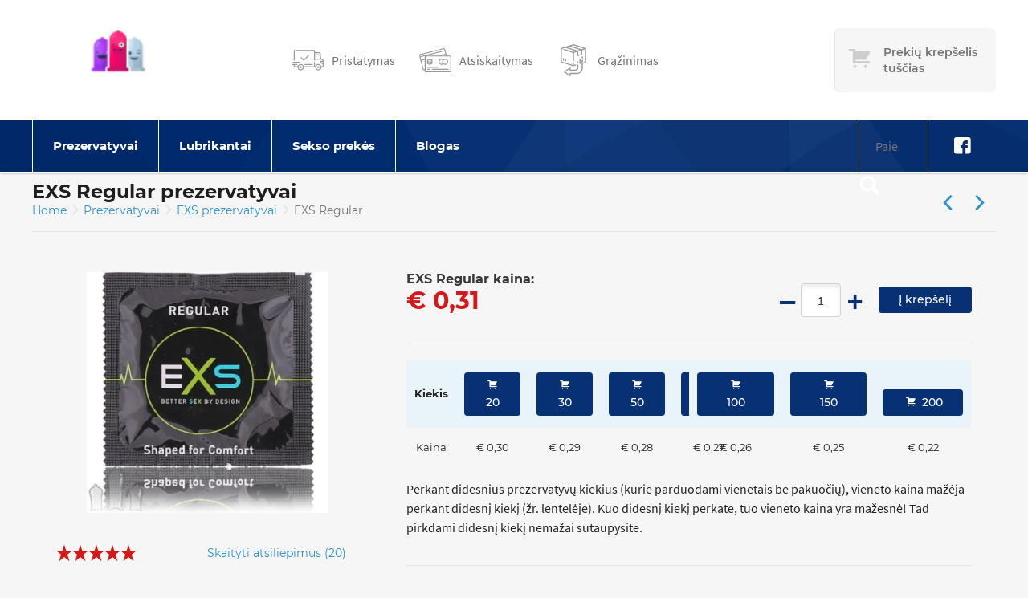

--- FILE ---
content_type: text/html; charset=UTF-8
request_url: https://prezervatyvai.com/exs-prezervatyvai/exs-regular
body_size: 73151
content:
<!DOCTYPE html>
<html lang="lt" >
<head>
    <meta charset="UTF-8">
    <meta name="viewport" content="width=device-width, initial-scale=1, maximum-scale=5">

    <title>EXS Regular prezervatyvas - Prezervatyvai.com | Prezervatyvai.com</title>
    <meta name="csrf-token" content="GiVSx0uBkAb03HFUBLj0rFmYb2EAf5fUGMNAjrcp">
    <meta name=description content="EXS Regular prezervatyvai sutepti silikono pagrindu sukurtu lubrikantu. Kokybiški prezervatyvai už žemą kainą. Pristatysime nemokamai!">
    <meta property=og:site_name content="Prezervatyvai.com">
    <meta property=og:price:amount content="0.3100">
    <meta property=og:price:currency content="EUR">
    <meta property=og:type content="product">
    <meta property=og:url content="https://prezervatyvai.com/exs-prezervatyvai/exs-regular">
    <meta property=og:title content="EXS Regular prezervatyvas - Prezervatyvai.com | Prezervatyvai.com">
    <meta property=og:see_also content="https://prezervatyvai.com">
    <meta property=og:description content="EXS Regular prezervatyvai sutepti silikono pagrindu sukurtu lubrikantu. Kokybiški prezervatyvai už žemą kainą. Pristatysime nemokamai!">
    <meta name=twitter:url content="https://prezervatyvai.com/exs-prezervatyvai/exs-regular">
    <meta name=twitter:title content="EXS Regular prezervatyvas - Prezervatyvai.com | Prezervatyvai.com">
    <meta name=twitter:description content="EXS Regular prezervatyvai sutepti silikono pagrindu sukurtu lubrikantu. Kokybiški prezervatyvai už žemą kainą. Pristatysime nemokamai!">
    <meta name=twitter:card content="summary">
    <link rel="canonical" href="https://prezervatyvai.com/exs-prezervatyvai/exs-regular"/>
                                <link rel="next" href="https://prezervatyvai.com/exs-prezervatyvai/exs-regular?page=2#product-comments" />
                        <link rel="prev" href="https://prezervatyvai.com/exs-prezervatyvai/exs-extra-safe"/>
                <link rel="next" href="https://prezervatyvai.com/exs-prezervatyvai/exs-air-thin"/>
    
    <link rel="apple-touch-icon" sizes="57x57" href="https://prezervatyvai.com/img/favicon/apple-icon-57x57.png">
    <link rel="apple-touch-icon" sizes="60x60" href="https://prezervatyvai.com/img/favicon/apple-icon-60x60.png">
    <link rel="apple-touch-icon" sizes="72x72" href="https://prezervatyvai.com/img/favicon/apple-icon-72x72.png">
    <link rel="apple-touch-icon" sizes="76x76" href="https://prezervatyvai.com/img/favicon/apple-icon-76x76.png">
    <link rel="apple-touch-icon" sizes="114x114" href="https://prezervatyvai.com/img/favicon/apple-icon-114x114.png">
    <link rel="apple-touch-icon" sizes="120x120" href="https://prezervatyvai.com/img/favicon/apple-icon-120x120.png">
    <link rel="apple-touch-icon" sizes="144x144" href="https://prezervatyvai.com/img/favicon/apple-icon-144x144.png">
    <link rel="apple-touch-icon" sizes="152x152" href="https://prezervatyvai.com/img/favicon/apple-icon-152x152.png">
    <link rel="apple-touch-icon" sizes="180x180" href="https://prezervatyvai.com/img/favicon/apple-icon-180x180.png">
    <link rel="icon" type="image/png" sizes="192x192"  href="https://prezervatyvai.com/img/favicon/android-icon-192x192.png">
    <link rel="icon" type="image/png" sizes="32x32" href="https://prezervatyvai.com/img/favicon/favicon-32x32.png">
    <link rel="icon" type="image/png" sizes="96x96" href="https://prezervatyvai.com/img/favicon/favicon-96x96.png">
    <link rel="icon" type="image/png" sizes="16x16" href="https://prezervatyvai.com/img/favicon/favicon-16x16.png">
    <link rel="manifest" href="https://prezervatyvai.com/img/favicon/manifest.json">
    <meta name="msapplication-TileColor" content="#ffffff">
    <meta name="msapplication-TileImage" content="https://prezervatyvai.com/img/favicon/ms-icon-144x144.png">
    <meta name="theme-color" content="#ffffff">

    <link rel="preload" href="https://prezervatyvai.com/fonts/fontello.woff" as="font" type="font/woff" crossorigin>
    <link rel="preload" href="https://prezervatyvai.com/fonts/fontello.woff2" as="font" type="font/woff2" crossorigin>
    <link rel="preload" href="https://prezervatyvai.com/fonts/fontello.ttf" as="font" type="font/ttf" crossorigin>

    <meta name="msapplication-TileColor" content="#00a300">
    <meta name="theme-color" content="#ffffff">

            <link rel="stylesheet" type="text/css" href="https://prezervatyvai.com/css/frontend/vendors.css?id=d2a2d58414e5e8b22ef4">
        <link rel="stylesheet" type="text/css" href="https://prezervatyvai.com/css/frontend/style.css?id=eb79d609013833d74c45">
        <script type="text/javascript" src="https://prezervatyvai.com/js/frontend/critical.js?id=2e98c3be8fe364041dbd"></script>
    
        <script type="application/ld+json">
        {
            "@context": "https://schema.org/",
            "@type": "Product",
            "name": "EXS Regular prezervatyvai",
                            "image": [
                                            "https://prezervatyvai.com/storage/products/exs-prezervatyvai/exs-regular.jpg"
                                    ],
                        "description": "EXS Regular – prezervatyvai puikiai tinkantys kasdieniam naudojimui, sutepti ilgai neišdžiūstančiu silikoniniu lubrikantu.Šie sargiai gaminami iš natūralaus latekso ir yra sutepti silikono (SK70) tepalu. Jei ieškote kokybiško prezervatyvo už pigią kainą, EXS regular prezervatyvas skirtas kaip tik jums. Skaidrūs, tiesios formos su rezervuaru prezervatyvo gale. EXS Regular prezervatyvai - ne tik saugesniems, bet ir smagesniems meilės nuotykiams!Papildoma informacija:Prezervatyvai yra originalūs, nereklaminėse pakuotėse.Laikyti sausoje vietoje, toliau nuo tiesioginių saulės spindulių, ne didesnėje nei 25 laipsnių temperatūroje.Naudokite tik vandens pagrindu pagamintus lubrikantus arba pritaikytus prezervatyvams. Prezervatyvų naudojimo instrukcija.",
            "sku": "12345544444333444",
                                        "review": [
                                            {
                            "@type": "Review",
                            "reviewRating": {
                                "@type": "Rating",
                                "ratingValue": "5",
                                "bestRating": "5"
                            },
                                                        "author": {
                                "@type": "Person",
                                "name": "Radvilė"
                            }
                        },
                                            {
                            "@type": "Review",
                            "reviewRating": {
                                "@type": "Rating",
                                "ratingValue": "5",
                                "bestRating": "5"
                            },
                                                        "author": {
                                "@type": "Person",
                                "name": "Marija"
                            }
                        },
                                            {
                            "@type": "Review",
                            "reviewRating": {
                                "@type": "Rating",
                                "ratingValue": "5",
                                "bestRating": "5"
                            },
                                                        "author": {
                                "@type": "Person",
                                "name": "Aurelija"
                            }
                        },
                                            {
                            "@type": "Review",
                            "reviewRating": {
                                "@type": "Rating",
                                "ratingValue": "5",
                                "bestRating": "5"
                            },
                                                        "author": {
                                "@type": "Person",
                                "name": "Arūnas"
                            }
                        },
                                            {
                            "@type": "Review",
                            "reviewRating": {
                                "@type": "Rating",
                                "ratingValue": "5",
                                "bestRating": "5"
                            },
                                                        "author": {
                                "@type": "Person",
                                "name": "Gediminas"
                            }
                        },
                                            {
                            "@type": "Review",
                            "reviewRating": {
                                "@type": "Rating",
                                "ratingValue": "5",
                                "bestRating": "5"
                            },
                                                        "author": {
                                "@type": "Person",
                                "name": "Rūta"
                            }
                        },
                                            {
                            "@type": "Review",
                            "reviewRating": {
                                "@type": "Rating",
                                "ratingValue": "5",
                                "bestRating": "5"
                            },
                                                        "author": {
                                "@type": "Person",
                                "name": "Egidijus"
                            }
                        },
                                            {
                            "@type": "Review",
                            "reviewRating": {
                                "@type": "Rating",
                                "ratingValue": "5",
                                "bestRating": "5"
                            },
                                                        "author": {
                                "@type": "Person",
                                "name": "Andrius"
                            }
                        },
                                            {
                            "@type": "Review",
                            "reviewRating": {
                                "@type": "Rating",
                                "ratingValue": "5",
                                "bestRating": "5"
                            },
                                                        "author": {
                                "@type": "Person",
                                "name": "Indrė"
                            }
                        },
                                            {
                            "@type": "Review",
                            "reviewRating": {
                                "@type": "Rating",
                                "ratingValue": "5",
                                "bestRating": "5"
                            },
                                                        "author": {
                                "@type": "Person",
                                "name": "Jadvyga"
                            }
                        },
                                            {
                            "@type": "Review",
                            "reviewRating": {
                                "@type": "Rating",
                                "ratingValue": "5",
                                "bestRating": "5"
                            },
                                                        "author": {
                                "@type": "Person",
                                "name": "Tomas"
                            }
                        },
                                            {
                            "@type": "Review",
                            "reviewRating": {
                                "@type": "Rating",
                                "ratingValue": "5",
                                "bestRating": "5"
                            },
                                                        "author": {
                                "@type": "Person",
                                "name": "Vytautas"
                            }
                        },
                                            {
                            "@type": "Review",
                            "reviewRating": {
                                "@type": "Rating",
                                "ratingValue": "5",
                                "bestRating": "5"
                            },
                                                        "author": {
                                "@type": "Person",
                                "name": "Viktorija"
                            }
                        },
                                            {
                            "@type": "Review",
                            "reviewRating": {
                                "@type": "Rating",
                                "ratingValue": "5",
                                "bestRating": "5"
                            },
                                                        "author": {
                                "@type": "Person",
                                "name": "Aistė"
                            }
                        },
                                            {
                            "@type": "Review",
                            "reviewRating": {
                                "@type": "Rating",
                                "ratingValue": "5",
                                "bestRating": "5"
                            },
                                                        "author": {
                                "@type": "Person",
                                "name": "Alina"
                            }
                        },
                                            {
                            "@type": "Review",
                            "reviewRating": {
                                "@type": "Rating",
                                "ratingValue": "5",
                                "bestRating": "5"
                            },
                                                        "author": {
                                "@type": "Person",
                                "name": "Rasa"
                            }
                        },
                                            {
                            "@type": "Review",
                            "reviewRating": {
                                "@type": "Rating",
                                "ratingValue": "5",
                                "bestRating": "5"
                            },
                                                        "author": {
                                "@type": "Person",
                                "name": "Rasa"
                            }
                        },
                                            {
                            "@type": "Review",
                            "reviewRating": {
                                "@type": "Rating",
                                "ratingValue": "5",
                                "bestRating": "5"
                            },
                                                        "author": {
                                "@type": "Person",
                                "name": "Daiva"
                            }
                        },
                                            {
                            "@type": "Review",
                            "reviewRating": {
                                "@type": "Rating",
                                "ratingValue": "5",
                                "bestRating": "5"
                            },
                                                        "author": {
                                "@type": "Person",
                                "name": "Erika"
                            }
                        },
                                            {
                            "@type": "Review",
                            "reviewRating": {
                                "@type": "Rating",
                                "ratingValue": "5",
                                "bestRating": "5"
                            },
                                                        "author": {
                                "@type": "Person",
                                "name": "Raminta"
                            }
                        }
                                    ],
                "aggregateRating": {
                    "@type": "AggregateRating",
                    "ratingValue": "5",
                    "reviewCount": "20"
                },
                        "offers": {
                "@type": "Offer",
                "url": "https://prezervatyvai.com/exs-prezervatyvai/exs-regular",
                "priceCurrency": "EUR",
                "price": "0.31",
                "availability": "https://schema.org/InStock"
            }
        }

    </script>

    <!-- Global site tag (gtag.js) - Google Analytics -->
<script async src="https://www.googletagmanager.com/gtag/js?id=GTM-NZ48L8S"></script>
<script>
  window.dataLayer = window.dataLayer || [];
  function gtag(){dataLayer.push(arguments);}
  gtag('js', new Date());

  gtag('config', 'UA-25823899-1');
</script>

<!-- Meta Pixel Code -->
<script>
!function(f,b,e,v,n,t,s)
{if(f.fbq)return;n=f.fbq=function(){n.callMethod?
n.callMethod.apply(n,arguments):n.queue.push(arguments)};
if(!f._fbq)f._fbq=n;n.push=n;n.loaded=!0;n.version='2.0';
n.queue=[];t=b.createElement(e);t.async=!0;
t.src=v;s=b.getElementsByTagName(e)[0];
s.parentNode.insertBefore(t,s)}(window, document,'script',
'https://connect.facebook.net/en_US/fbevents.js');
fbq('init', '1444240896269627');
fbq('track', 'PageView');
</script>
<noscript><img height="1" width="1" style="display:none"
src="https://www.facebook.com/tr?id=1444240896269627&ev=PageView&noscript=1"
/></noscript>
<!-- End Meta Pixel Code -->
</head>
<body class="single-product">
<div class="overlay"></div>
<header class="header">
    <div class="wrapper wrapper--header">
        <div class="content header-top">
            <div class="header-top__element header-top__element--logo">
                <a class="logo"
                   href="https://prezervatyvai.com"
                   alt="Prezervatyvai.com"
                   aria-label="Pagrindinis puslapis">
                    <img title="Logo"
                         alt="Logo"
                         height="100"
                         width="220"
                         srcset="https://prezervatyvai.com/img/logo-sm.jpg 780w"
                         src="https://prezervatyvai.com/img/logo.png">
                </a>
            </div>
            <div class="header-top__element header-top__element--info-pages">
                <ul class="info-pages">
                    <li>
                        <img title="Pristatymas"
                             alt="Pristatymas"
                             src="https://prezervatyvai.com/img/info/shipped.svg">
                        <a href="">Pristatymas</a>
                    </li>
                    <li>
                        <img title="Atsiskaitymas"
                             alt="Atsiskaitymas"
                             src="https://prezervatyvai.com/img/info/credit-card.svg">
                        <a href="">Atsiskaitymas</a>
                    </li>
                    <li>
                        <img title="Grąžinimas"
                             alt="Grąžinimas"
                             src="https://prezervatyvai.com/img/info/return.svg">
                        <a href="">Grąžinimas</a>
                    </li>
                </ul>
            </div>
            <div class="header-top__element header-top__element--cart">
                <a id="cart"
      data-href="https://prezervatyvai.com/cart"
   class="cart cart--empty"
   >
    <div class="cart-icon"></div>
    <div class="cart-content">
        <div class="cart-text" data-empty="Prekių krepšelis tuščias">
            <span>Prekių krepšelis tuščias</span>
        </div>
        <div class="cart-total">
            <span>Viso</span>
            € 0,00
        </div>
    </div>
</a>
<div class="cart-products">
    <div class="cart-product__content">
            </div>
    <a href="https://prezervatyvai.com/cart"
       class="btn btn-primary btn-block"
       aria-label="Prekių krepšelio puslapis">
        Eiti į krepšelį
    </a>
</div>
            </div>
        </div>
    </div>
    <nav class="" tabindex="0">
        <div class="wrapper wrapper--header">
            <ul class="navigation scroll-indicator">
                                    <li class="has-submenu submenu-items-23 ">
    <a href="https://prezervatyvai.com/prezervatyvai" tabindex="1">
        Prezervatyvai
    </a>
            <span class="expand"></span>
        <ul class="sub-menu">
                            <li class=" submenu-items-0 ">
    <a href="https://prezervatyvai.com/durex-prezervatyvai" tabindex="1">
        Durex prezervatyvai
    </a>
    </li>                            <li class=" submenu-items-0 ">
    <a href="https://prezervatyvai.com/skyn-prezervatyvai" tabindex="1">
        SKYN prezervatyvai
    </a>
    </li>                            <li class=" submenu-items-0 ">
    <a href="https://prezervatyvai.com/exs-prezervatyvai" tabindex="1">
        EXS prezervatyvai
    </a>
    </li>                            <li class=" submenu-items-0 ">
    <a href="https://prezervatyvai.com/pasante-prezervatyvai" tabindex="1">
        Pasante prezervatyvai
    </a>
    </li>                            <li class=" submenu-items-0 ">
    <a href="https://prezervatyvai.com/lifestyles-prezervatyvai" tabindex="1">
        Lifestyles prezervatyvai
    </a>
    </li>                            <li class=" submenu-items-0 ">
    <a href="https://prezervatyvai.com/skins-prezervatyvai" tabindex="1">
        Skins prezervatyvai
    </a>
    </li>                            <li class=" submenu-items-0 ">
    <a href="https://prezervatyvai.com/vitalis-prezervatyvai" tabindex="1">
        Vitalis prezervatyvai
    </a>
    </li>                            <li class=" submenu-items-0 ">
    <a href="https://prezervatyvai.com/one-touch-prezervatyvai" tabindex="1">
        One Touch prezervatyvai
    </a>
    </li>                            <li class=" submenu-items-0 ">
    <a href="https://prezervatyvai.com/billy-boy-prezervatyvai" tabindex="1">
        Billy Boy prezervatyvai
    </a>
    </li>                            <li class=" submenu-items-0 ">
    <a href="https://prezervatyvai.com/mysize-prezervatyvai" tabindex="1">
        My.Size prezervatyvai
    </a>
    </li>                            <li class=" submenu-items-0 ">
    <a href="https://prezervatyvai.com/egzo-prezervatyvai" tabindex="1">
        Egzo prezervatyvai
    </a>
    </li>                            <li class=" submenu-items-0 ">
    <a href="https://prezervatyvai.com/on-prezervatyvai" tabindex="1">
        ON prezervatyvai
    </a>
    </li>                            <li class=" submenu-items-0 ">
    <a href="https://prezervatyvai.com/mister-size" tabindex="1">
        Mister Size
    </a>
    </li>                            <li class=" submenu-items-0 ">
    <a href="https://prezervatyvai.com/london-prezervatyvai" tabindex="1">
        London prezervatyvai
    </a>
    </li>                            <li class=" submenu-items-0 ">
    <a href="https://prezervatyvai.com/adore-prezervatyvai" tabindex="1">
        Adore prezervatyvai
    </a>
    </li>                            <li class=" submenu-items-0 ">
    <a href="https://prezervatyvai.com/worlds-best" tabindex="1">
        Worlds-Best
    </a>
    </li>                            <li class=" submenu-items-0 ">
    <a href="https://prezervatyvai.com/condomi-prezervatyvai" tabindex="1">
        Condomi prezervatyvai
    </a>
    </li>                            <li class=" submenu-items-0 ">
    <a href="https://prezervatyvai.com/sico-prezervatyvai" tabindex="1">
        SICO prezervatyvai
    </a>
    </li>                            <li class=" submenu-items-0 ">
    <a href="https://prezervatyvai.com/secura-prezervatyvai" tabindex="1">
        Secura prezervatyvai
    </a>
    </li>                            <li class=" submenu-items-0 ">
    <a href="https://prezervatyvai.com/ivairus-prezervatyvai" tabindex="1">
        Įvairių gamintojų
    </a>
    </li>                            <li class=" submenu-items-0 ">
    <a href="https://prezervatyvai.com/prezervatyvai-be-latekso" tabindex="1">
        Prezervatyvai be latekso
    </a>
    </li>                            <li class=" submenu-items-0 ">
    <a href="https://prezervatyvai.com/moteriski-prezervatyvai" tabindex="1">
        Moteriški prezervatyvai
    </a>
    </li>                            <li class=" submenu-items-0 ">
    <a href="https://prezervatyvai.com/prezervatyvu-rinkiniai" tabindex="1">
        Prezervatyvų rinkiniai
    </a>
    </li>                    </ul>
    </li>                                    <li class="has-submenu submenu-items-14 ">
    <a href="https://prezervatyvai.com/lubrikantai" tabindex="1">
        Lubrikantai
    </a>
            <span class="expand"></span>
        <ul class="sub-menu">
                            <li class=" submenu-items-0 ">
    <a href="https://prezervatyvai.com/durex-lubrikantai" tabindex="1">
        Durex lubrikantai
    </a>
    </li>                            <li class=" submenu-items-0 ">
    <a href="https://prezervatyvai.com/pjur-lubrikantai" tabindex="1">
        Pjur lubrikantai
    </a>
    </li>                            <li class=" submenu-items-0 ">
    <a href="https://prezervatyvai.com/aquaglide-lubrikantai" tabindex="1">
        Aquaglide lubrikantai
    </a>
    </li>                            <li class=" submenu-items-0 ">
    <a href="https://prezervatyvai.com/exs-lubrikantai" tabindex="1">
        EXS lubrikantai
    </a>
    </li>                            <li class=" submenu-items-0 ">
    <a href="https://prezervatyvai.com/swede-lubrikantai" tabindex="1">
        Swede lubrikantai
    </a>
    </li>                            <li class=" submenu-items-0 ">
    <a href="https://prezervatyvai.com/skyn-lubrikantai" tabindex="1">
        SKYN lubrikantai
    </a>
    </li>                            <li class=" submenu-items-0 ">
    <a href="https://prezervatyvai.com/pasante-lubrikantai" tabindex="1">
        Pasante lubrikantai
    </a>
    </li>                            <li class=" submenu-items-0 ">
    <a href="https://prezervatyvai.com/id-lubrikantai" tabindex="1">
        ID lubrikantai
    </a>
    </li>                            <li class=" submenu-items-0 ">
    <a href="https://prezervatyvai.com/vaginaliniai-lubrikantai" tabindex="1">
        Vaginaliniai lubrikantai
    </a>
    </li>                            <li class=" submenu-items-0 ">
    <a href="https://prezervatyvai.com/analiniai-lubrikantai" tabindex="1">
        Analiniai lubrikantai
    </a>
    </li>                            <li class=" submenu-items-0 ">
    <a href="https://prezervatyvai.com/oraliniai-lubrikantai" tabindex="1">
        Oraliniai lubrikantai
    </a>
    </li>                            <li class=" submenu-items-0 ">
    <a href="https://prezervatyvai.com/vandens-pagrindo-lubrikantai" tabindex="1">
        Vandens pagrindo lubrikantai
    </a>
    </li>                            <li class=" submenu-items-0 ">
    <a href="https://prezervatyvai.com/silikoniniai-lubrikantai" tabindex="1">
        Silikoniniai lubrikantai
    </a>
    </li>                            <li class=" submenu-items-0 ">
    <a href="https://prezervatyvai.com/aromatizuoti-lubrikantai" tabindex="1">
        Aromatizuoti lubrikantai
    </a>
    </li>                    </ul>
    </li>                                    <li class="has-submenu submenu-items-21 ">
    <a href="https://prezervatyvai.com/sekso-prekes" tabindex="1">
        Sekso prekės
    </a>
            <span class="expand"></span>
        <ul class="sub-menu">
                            <li class=" submenu-items-0 ">
    <a href="https://prezervatyvai.com/erekcijai-gerinti" tabindex="1">
        Erekcijai gerinti
    </a>
    </li>                            <li class=" submenu-items-0 ">
    <a href="https://prezervatyvai.com/prieslaikine-ejakuliacija" tabindex="1">
        Priešlaikinė ejakuliacija
    </a>
    </li>                            <li class=" submenu-items-0 ">
    <a href="https://prezervatyvai.com/masturbatoriai" tabindex="1">
        Masturbatoriai
    </a>
    </li>                            <li class=" submenu-items-0 ">
    <a href="https://prezervatyvai.com/varpos-didinimas" tabindex="1">
        Varpos didinimas
    </a>
    </li>                            <li class=" submenu-items-0 ">
    <a href="https://prezervatyvai.com/vibratoriai" tabindex="1">
        Vibratoriai
    </a>
    </li>                            <li class=" submenu-items-0 ">
    <a href="https://prezervatyvai.com/dildo" tabindex="1">
        Dildo
    </a>
    </li>                            <li class=" submenu-items-0 ">
    <a href="https://prezervatyvai.com/stimuliuojantys-geliai" tabindex="1">
        Stimuliuojantys geliai
    </a>
    </li>                            <li class=" submenu-items-0 ">
    <a href="https://prezervatyvai.com/strap-on" tabindex="1">
        Strap On
    </a>
    </li>                            <li class=" submenu-items-0 ">
    <a href="https://prezervatyvai.com/varpos-ziedai-ir-movos" tabindex="1">
        Penio žiedai ir movos
    </a>
    </li>                            <li class=" submenu-items-0 ">
    <a href="https://prezervatyvai.com/afrodiziakai" tabindex="1">
        Afrodiziakai
    </a>
    </li>                            <li class=" submenu-items-0 ">
    <a href="https://prezervatyvai.com/bdsm-ir-fetiso-prekes" tabindex="1">
        BDSM ir Fetišo prekės
    </a>
    </li>                            <li class=" submenu-items-0 ">
    <a href="https://prezervatyvai.com/seksualus-apatiniai" tabindex="1">
        Seksualūs apatiniai
    </a>
    </li>                            <li class=" submenu-items-0 ">
    <a href="https://prezervatyvai.com/masaziniai-aliejai" tabindex="1">
        Masažo aliejai
    </a>
    </li>                            <li class=" submenu-items-0 ">
    <a href="https://prezervatyvai.com/feromonai" tabindex="1">
        Feromonai
    </a>
    </li>                            <li class=" submenu-items-0 ">
    <a href="https://prezervatyvai.com/maisto-papildai-moterims" tabindex="1">
        Maisto papildai moterims
    </a>
    </li>                            <li class=" submenu-items-0 ">
    <a href="https://prezervatyvai.com/vaginaliniai-kamuoliukai" tabindex="1">
        Vaginaliniai kamuoliukai
    </a>
    </li>                            <li class=" submenu-items-0 ">
    <a href="https://prezervatyvai.com/analiniai-zaislai" tabindex="1">
        Analiniai žaislai
    </a>
    </li>                            <li class=" submenu-items-0 ">
    <a href="https://prezervatyvai.com/erotiniu-prekiu-rinkiniai" tabindex="1">
        Erotinių prekių rinkiniai
    </a>
    </li>                            <li class=" submenu-items-0 ">
    <a href="https://prezervatyvai.com/nestumo-testai" tabindex="1">
        Nėštumo testai
    </a>
    </li>                            <li class=" submenu-items-0 ">
    <a href="https://prezervatyvai.com/intymi-higiena" tabindex="1">
        Intymi higiena
    </a>
    </li>                            <li class=" submenu-items-0 ">
    <a href="https://prezervatyvai.com/ivairios-prekes" tabindex="1">
        Įvairios prekės
    </a>
    </li>                    </ul>
    </li>                                    <li class=" submenu-items-0 ">
    <a href="/blog" tabindex="1">
        Blogas
    </a>
    </li>                            </ul>
            <form class="search"
                  action="https://prezervatyvai.com/search" method="GET">
                <input type="text"
                       name="s"
                       placeholder="Paieška"
                       value=""/>
            </form>
                            <ul class="social">
                                                                        <li>
                                <a href="https://www.facebook.com/prezervatyvai" target="_blank" title="Facebook"
                                   rel="nofollow">
                                    <div class="circle"><i class="icon-facebook"></i></div>
                                </a>
                            </li>
                                                            </ul>
                    </div>
    </nav>
    <div class="close"></div>
</header>
    <section>
        <div class="wrapper wrapper--title">
            <div>
                <h1 class="title">
                    EXS Regular prezervatyvai
                </h1>
                                    <ul class="breadcrumbs">
    <li>
        <a href="https://prezervatyvai.com">Home</a>
    </li>
            <li>
                            <a href="https://prezervatyvai.com/prezervatyvai">
                    Prezervatyvai
                </a>
                    </li>
            <li>
                            <a href="https://prezervatyvai.com/exs-prezervatyvai">
                    EXS prezervatyvai
                </a>
                    </li>
            <li>
                            EXS Regular
                    </li>
    </ul>                            </div>
            <ul class="elements">
                <li>
                    <a class="arrow arrow--left "
                            href=https://prezervatyvai.com/exs-prezervatyvai/exs-extra-safe>
                    </a>
                </li>
                <li>
                    <a class="arrow arrow--right "
                            href=https://prezervatyvai.com/exs-prezervatyvai/exs-air-thin>
                    </a>
                </li>
            </ul>

        </div>
        <div class="wrapper wrapper--content">
            <div class="content product-single">
                <div class="content__full-block">
                        <div class="product-single__aside">
        <a        href="https://df60d2.picopti.net/storage/products/exs-prezervatyvai/exs-regular.jpg"
   data-lightbox="product-55"
   data-title="EXS Regular prezervatyvas"
      class="product-single__image">
    <img title="EXS Regular prezervatyvas"
         alt="EXS Regular prezervatyvas"
         src="https://df60d2.picopti.net/storage/products/exs-prezervatyvai/exs-regular.jpg?w=350">
</a>
<div class="product-single__rating">
    <div class="rating-count-container">
        <span class="star-rating stars-5">
            <span class="star"></span>
<span class="star"></span>
<span class="star"></span>
<span class="star"></span>
<span class="star"></span>
        </span>
    </div>
            <a href="#product-comments-55"
           class="btn btn-default btn-xs btn-comment scroll-to-comments"
        >
            Skaityti atsiliepimus
            <small>
                (20)
            </small>
        </a>
    </div>
    </div>
    <div class="product-single__content">
        <div class="product-single__price-block">
            <div class="product__price">
                <h2 class="text">
                    EXS Regular kaina:
                </h2>
                € 0,31
                            </div>
            <div class="product__quantity update-cart"
     data-product-id="55">
                                        <div class="quantity-input">
                    <a href="#" class="dec"></a>
                    <input type="text" placeholder="0" class="form-control" value="1"/>
                    <a href="#" class="inc"></a>
                </div>
                        <a class="btn btn-primary btn-block to-cart">
                Į krepšelį
            </a>
            </div>
        </div>
                    <hr>
            <div class="content__full-block">
                            <div class="content__half content__half--no-spacing">
                                    <table class="table table--centered update-cart" data-product-id="55">
                        <tr>
                                                            <th class="vertical-middle">
                                    Kiekis
                                </th>
                                                                                        <th>
                                    <a href="" class="btn btn-primary to-cart-quantity" data-quantity="20">
                                        <span class="icon icon-shopping-cart"></span>
                                        20
                                    </a>
                                </th>
                                                            <th>
                                    <a href="" class="btn btn-primary to-cart-quantity" data-quantity="30">
                                        <span class="icon icon-shopping-cart"></span>
                                        30
                                    </a>
                                </th>
                                                            <th>
                                    <a href="" class="btn btn-primary to-cart-quantity" data-quantity="50">
                                        <span class="icon icon-shopping-cart"></span>
                                        50
                                    </a>
                                </th>
                                                            <th>
                                    <a href="" class="btn btn-primary to-cart-quantity" data-quantity="70">
                                        <span class="icon icon-shopping-cart"></span>
                                        70
                                    </a>
                                </th>
                                                    </tr>
                        <tr>
                                                            <td>
                                    Kaina
                                </td>
                                                                                        <td>€ 0,30</td>
                                                            <td>€ 0,29</td>
                                                            <td>€ 0,28</td>
                                                            <td>€ 0,27</td>
                                                    </tr>
                    </table>
                            </div>
                    <div class="content__half content__half--no-spacing">
                                    <table class="table table--centered update-cart" data-product-id="55">
                        <tr>
                                                                                        <th>
                                    <a href="" class="btn btn-primary to-cart-quantity" data-quantity="100">
                                        <span class="icon icon-shopping-cart"></span>
                                        100
                                    </a>
                                </th>
                                                            <th>
                                    <a href="" class="btn btn-primary to-cart-quantity" data-quantity="150">
                                        <span class="icon icon-shopping-cart"></span>
                                        150
                                    </a>
                                </th>
                                                            <th>
                                    <a href="" class="btn btn-primary to-cart-quantity" data-quantity="200">
                                        <span class="icon icon-shopping-cart"></span>
                                        200
                                    </a>
                                </th>
                                                    </tr>
                        <tr>
                                                                                        <td>€ 0,26</td>
                                                            <td>€ 0,25</td>
                                                            <td>€ 0,22</td>
                                                    </tr>
                    </table>
                            </div>
            </div>
    <p>
        Perkant didesnius prezervatyvų kiekius (kurie parduodami vienetais be pakuočių), vieneto kaina mažėja perkant didesnį kiekį (žr. lentelėje). Kuo didesnį kiekį perkate, tuo vieneto kaina yra mažesnė! Tad pirkdami didesnį kiekį nemažai sutaupysite.
    </p>
                <hr>
        <div class="product-single__description">
            <p><strong>EXS Regular</strong> – prezervatyvai puikiai tinkantys kasdieniam naudojimui, sutepti ilgai neišdžiūstančiu silikoniniu lubrikantu.Šie sargiai gaminami iš natūralaus latekso ir yra sutepti silikono (SK70) tepalu. Jei ieškote kokybiško prezervatyvo už pigią kainą, <em>EXS regular</em> prezervatyvas skirtas kaip tik jums. Skaidrūs, tiesios formos su rezervuaru prezervatyvo gale. <span style="text-decoration: underline;">EXS Regular</span> prezervatyvai - ne tik saugesniems, bet ir smagesniems meilės nuotykiams!</p>
<p><span>Papildoma informacija:</span></p>
<ul>
<li><span>Prezervatyvai yra originalūs, nereklaminėse pakuotėse.</span></li>
<li><span>Laikyti sausoje vietoje, toliau nuo tiesioginių saulės spindulių, ne didesnėje nei 25 laipsnių temperatūroje.</span></li>
<li><span>Naudokite tik vandens pagrindu pagamintus lubrikantus arba pritaikytus prezervatyvams. </span></li>
<li><span><a href="/info/prezervatyvu-naudojimo-instrukcija">Prezervatyvų naudojimo instrukcija.</a></span></li>
</ul>
        </div>
    </div>
                </div>
                                            <h2>Specifikacija</h2>
        <hr>
        <div class="content__full-block">
            <div class="content__half">
            <table class="table table--condensed table--stripped table--horizontal ">
                <tbody>
                                    <tr>
                        <th>
                            Storis:
                        </th>
                        <td>
                                                            0,07 mm
                                                    </td>
                    </tr>
                                    <tr>
                        <th>
                            Ilgis:
                        </th>
                        <td>
                                                            190 mm
                                                    </td>
                    </tr>
                                    <tr>
                        <th>
                            Plotis:
                        </th>
                        <td>
                                                            65 - 56 - 56 mm (galvutė - vidurys - pagrindas)
                                                    </td>
                    </tr>
                                    <tr>
                        <th>
                            Pagaminta iš:
                        </th>
                        <td>
                                                            Latekso
                                                    </td>
                    </tr>
                                    <tr>
                        <th>
                            Prekės ženklas:
                        </th>
                        <td>
                                                            <a href="https://prezervatyvai.com/exs">
                                    EXS gamintojo prekės
                                </a>
                                                    </td>
                    </tr>
                                </tbody>
            </table>
        </div>
            <div class="content__half">
            <table class="table table--condensed table--stripped table--horizontal ">
                <tbody>
                                    <tr>
                        <th>
                            Spalva:
                        </th>
                        <td>
                                                            Skaidri
                                                    </td>
                    </tr>
                                    <tr>
                        <th>
                            Sertifikatai:
                        </th>
                        <td>
                                                            CE, ISO 4074
                                                    </td>
                    </tr>
                                    <tr>
                        <th>
                            Galiojimo laikas:
                        </th>
                        <td>
                                                            2-5 metai
                                                    </td>
                    </tr>
                                    <tr>
                        <th>
                            Parduodama::
                        </th>
                        <td>
                                                            Vienetais
                                                    </td>
                    </tr>
                                </tbody>
            </table>
        </div>
    </div>
                                            <h2 id="product-comments">EXS Regular prezervatyvai Atsiliepimai ir įvertinimai</h2>
    <hr>
    <div id="product-comments-55" class="product__comments">
                        <div class="product__comment">
    <div class="comment__details">
        <div class="comment__name">
            Gediminas
        </div>
        <div class="comment__rating star-rating stars-5">
            <span class="star"></span>
<span class="star"></span>
<span class="star"></span>
<span class="star"></span>
<span class="star"></span>
        </div>
    </div>
    <div class="comment__date">
        2024-02-06 19:59
    </div>
    <div class="comment__text">
        <p></p>
    </div>
</div>
                    <div class="product__comment">
    <div class="comment__details">
        <div class="comment__name">
            Aistė
        </div>
        <div class="comment__rating star-rating stars-5">
            <span class="star"></span>
<span class="star"></span>
<span class="star"></span>
<span class="star"></span>
<span class="star"></span>
        </div>
    </div>
    <div class="comment__date">
        2023-05-18 20:56
    </div>
    <div class="comment__text">
        <p></p>
    </div>
</div>
                    <div class="product__comment">
    <div class="comment__details">
        <div class="comment__name">
            Rūta
        </div>
        <div class="comment__rating star-rating stars-5">
            <span class="star"></span>
<span class="star"></span>
<span class="star"></span>
<span class="star"></span>
<span class="star"></span>
        </div>
    </div>
    <div class="comment__date">
        2023-03-04 09:53
    </div>
    <div class="comment__text">
        <p></p>
    </div>
</div>
                    <div class="product__comment">
    <div class="comment__details">
        <div class="comment__name">
            Andrius
        </div>
        <div class="comment__rating star-rating stars-5">
            <span class="star"></span>
<span class="star"></span>
<span class="star"></span>
<span class="star"></span>
<span class="star"></span>
        </div>
    </div>
    <div class="comment__date">
        2023-02-02 08:24
    </div>
    <div class="comment__text">
        <p></p>
    </div>
</div>
                    <div class="product__comment">
    <div class="comment__details">
        <div class="comment__name">
            Radvilė
        </div>
        <div class="comment__rating star-rating stars-5">
            <span class="star"></span>
<span class="star"></span>
<span class="star"></span>
<span class="star"></span>
<span class="star"></span>
        </div>
    </div>
    <div class="comment__date">
        2022-11-30 15:53
    </div>
    <div class="comment__text">
        <p></p>
    </div>
</div>
                    <div class="product__comment">
    <div class="comment__details">
        <div class="comment__name">
            Rasa
        </div>
        <div class="comment__rating star-rating stars-5">
            <span class="star"></span>
<span class="star"></span>
<span class="star"></span>
<span class="star"></span>
<span class="star"></span>
        </div>
    </div>
    <div class="comment__date">
        2022-11-10 05:07
    </div>
    <div class="comment__text">
        <p></p>
    </div>
</div>
                <ul class="pagination">
        
                    <li class="page-item disabled prev">
                <span class="page-link">&lsaquo;</span>
            </li>
        
        
                    
            
            
                                                                        <li class="page-item active  first">
                            <span class="page-link">1</span>
                        </li>
                                                                                                        <li class="page-item  ">
                            <a class="page-link" href="https://prezervatyvai.com/exs-prezervatyvai/exs-regular?page=2#product-comments">2</a>
                        </li>
                                                                                                        <li class="page-item  ">
                            <a class="page-link" href="https://prezervatyvai.com/exs-prezervatyvai/exs-regular?page=3#product-comments">3</a>
                        </li>
                                                                                                        <li class="page-item last ">
                            <a class="page-link" href="https://prezervatyvai.com/exs-prezervatyvai/exs-regular?page=4#product-comments">4</a>
                        </li>
                                                        
        
                    <li class="page-item next">
                <a class="page-link" href="https://prezervatyvai.com/exs-prezervatyvai/exs-regular?page=2#product-comments" data-title="Toliau">&rsaquo;</a>
            </li>
            </ul>

    
            <a href="#comment-form-55" rel="modal:open">
            Įvertinti / komentuoti
        </a>
    </div>
<form id="comment-form-55"
      data-id="55"
      class="modal modal__comment ajax-form"
      method="post"
      callback="commentAdded"
      action="https://prezervatyvai.com/product/55/comment">
    <input type="hidden" name="_token" value="GiVSx0uBkAb03HFUBLj0rFmYb2EAf5fUGMNAjrcp">    <div class="input-group">
        <label class="input-label">Įvertinimas</label>
        <div class="star-rating">
            <input id="comment-rating-5" type="radio" class="form-control" name="rating" value="5" checked>
            <label for="comment-rating-5">
                <span class="star"></span>
            </label>

            <input id="comment-rating-4" type="radio" class="form-control" name="rating" value="4">
            <label for="comment-rating-4">
                <span class="star"></span>
            </label>

            <input id="comment-rating-3" type="radio" class="form-control" name="rating" value="3">
            <label for="comment-rating-3">
                <span class="star"></span>
            </label>

            <input id="comment-rating-2" type="radio" class="form-control" name="rating" value="2">
            <label for="comment-rating-2">
                <span class="star"></span>
            </label>

            <input id="comment-rating-1" type="radio" class="form-control" name="rating" value="1">
            <label for="comment-rating-1">
                <span class="star"></span>
            </label>
        </div>
    </div>

    <div class="input-group ">
    <label for="field-name" class="input-label">
        Vardas*
    </label>
    
    <input type="text" class="delivery-input-text form-control"
           id="field-name"
           name="name"
           placeholder=""
           value="">
    </div>
    <div class="input-group ">
    <label for="field-email" class="input-label">
        El. paštas
    </label>
    
    <input type="text" class="delivery-input-text form-control"
           id="field-email"
           name="email"
           placeholder="Nebus rodomas"
           value="">
    </div>
    <div class="input-group ">
    <label for="field-comment" class="input-label">Komentaras</label>
    <textarea id="field-comment"
              class="delivery-input-text form-control"
              autocomplete="off"
              placeholder="Nėra privalomas"
              name="comment"></textarea>
    </div>
    <br>
    <div class="text-right">
        <button type="submit" href="https://prez.test/payment" class="btn btn-primary">
            Patvirtinti
        </button>
    </div>
</form>                <h2>Pristatymas</h2>
<hr>
<div class="content__full-block">
            <div class="content__half">
            <p>
                Visos prеkės siunčiamos konfidencialioje kartoninėje dėžutėje. Taip siunčiant prekės
                turinys
                apsaugomas nuo pažeidimų ir užtikrinamas kliento konfidencialumas. Prekės į siuntų
                terminalus (paštomatus), pašto skyrių ar kurjeriu į namus pristatomos per 1–2 darbo
                dienas.
            </p>
        </div>
        <div class="content__half">
            <img title="Nemokamas pristatymas"
                 alt="Nemokamas pristatymas"
                 data-src="https://prezervatyvai.com/img/advantage-delivery.png">
            <div class="delivery-text">
                <h3>Nemokamas pristatymas</h3>
                <h4>Perkant nuo € 25,00</h4>
            </div>
        </div>
    </div>
            </div>
        </div>
        <div class="wrapper wrapper--aside-offset wrapper--column">
            <div class="content">
                <h2 class="title">
                    Panašios prekės
                </h2>
                <hr>
            </div>
            <div class="content content--products">
                    <div id="product-listing-1493"
     class="product product--listing  ">
    <div class="product__container">
        <div class="product__image">
            <a href="https://prezervatyvai.com/exs-prezervatyvai/exs-pure-48-vnt-dezute" onclick='productClicked(1493, [])'>
                <img title="EXS Pure 48 vnt."
                     alt="EXS Pure 48 vnt."
                     data-src="https://df60d2.picopti.net/storage/2/prezevatyvai/EXS/10026.jpg?w=300"/>
            </a>
        </div>
        <div class="product__content">
            <div class="content-line">
                <div class="product__price">
                                        € 14,99
                                    </div>
                <div class="product__rating star-rating stars-no-count">
                    <span class="star"></span>
<span class="star"></span>
<span class="star"></span>
<span class="star"></span>
<span class="star"></span>
                                    </div>
            </div>
            <div class="content-line to-cart">
                                    <div class="product__quantity update-cart"
     data-product-id="1493">
                                    <a class="btn btn-primary btn-block to-cart">
                Į krepšelį
            </a>
            </div>
                                <div class="product__title">
                    <a href="https://prezervatyvai.com/exs-prezervatyvai/exs-pure-48-vnt-dezute" onclick='productClicked(1493, [])'>
                                                    EXS Pure 48 vnt. dėžutė <span>prezervatyvai</span>
                                            </a>
                </div>
            </div>
        </div>
    </div>
</div>
                    <div id="product-listing-57"
     class="product product--listing  ">
    <div class="product__container">
        <div class="product__image">
            <a href="https://prezervatyvai.com/exs-prezervatyvai/exs-snug-fit" onclick='productClicked(57, [])'>
                <img title="EXS Snug Fit prezervatyvai"
                     alt="EXS Snug Fit prezervatyvai"
                     data-src="https://df60d2.picopti.net/storage/products/exs-prezervatyvai/exs-snug-fit.jpg?w=300"/>
            </a>
        </div>
        <div class="product__content">
            <div class="content-line">
                <div class="product__price">
                                        € 0,31
                                    </div>
                <div class="product__rating star-rating stars-5">
                    <span class="star"></span>
<span class="star"></span>
<span class="star"></span>
<span class="star"></span>
<span class="star"></span>
                                            <small>(24)</small>
                                    </div>
            </div>
            <div class="content-line to-cart">
                                    <div class="product__quantity update-cart"
     data-product-id="57">
                        <a class="btn btn-primary btn-block select-quantity">
                Į krepšelį
            </a>
            <div class="quantity-selection">
                                    <a class="to-cart-quantity" data-quantity="1">
                        1
                    </a>
                                    <a class="to-cart-quantity" data-quantity="5">
                        5
                    </a>
                                    <a class="to-cart-quantity" data-quantity="10">
                        10
                    </a>
                                    <a class="to-cart-quantity" data-quantity="20">
                        20
                    </a>
                                    <a class="to-cart-quantity" data-quantity="40">
                        40
                    </a>
                                    <a class="to-cart-quantity" data-quantity="60">
                        60
                    </a>
                                    <a class="to-cart-quantity" data-quantity="80">
                        80
                    </a>
                                    <a class="to-cart-quantity" data-quantity="100">
                        100
                    </a>
                                    <a class="to-cart-quantity" data-quantity="200">
                        200
                    </a>
                            </div>
            </div>
                                <div class="product__title">
                    <a href="https://prezervatyvai.com/exs-prezervatyvai/exs-snug-fit" onclick='productClicked(57, [])'>
                                                    EXS Snug Fit <span>prezervatyvai</span>
                                            </a>
                </div>
            </div>
        </div>
    </div>
</div>
                    <div id="product-listing-369"
     class="product product--listing  ">
    <div class="product__container">
        <div class="product__image">
            <a href="https://prezervatyvai.com/exs-prezervatyvai/exs-warming" onclick='productClicked(369, [])'>
                <img title="EXS Warming prezervatyvai"
                     alt="EXS Warming prezervatyvai"
                     data-src="https://df60d2.picopti.net/storage/products/exs-prezervatyvai/exs-warming.jpg?w=300"/>
            </a>
        </div>
        <div class="product__content">
            <div class="content-line">
                <div class="product__price">
                                        € 0,31
                                    </div>
                <div class="product__rating star-rating stars-5">
                    <span class="star"></span>
<span class="star"></span>
<span class="star"></span>
<span class="star"></span>
<span class="star"></span>
                                            <small>(2)</small>
                                    </div>
            </div>
            <div class="content-line to-cart">
                                    <div class="product__quantity update-cart"
     data-product-id="369">
                        <a class="btn btn-primary btn-block select-quantity">
                Į krepšelį
            </a>
            <div class="quantity-selection">
                                    <a class="to-cart-quantity" data-quantity="1">
                        1
                    </a>
                                    <a class="to-cart-quantity" data-quantity="5">
                        5
                    </a>
                                    <a class="to-cart-quantity" data-quantity="10">
                        10
                    </a>
                                    <a class="to-cart-quantity" data-quantity="20">
                        20
                    </a>
                                    <a class="to-cart-quantity" data-quantity="40">
                        40
                    </a>
                                    <a class="to-cart-quantity" data-quantity="60">
                        60
                    </a>
                                    <a class="to-cart-quantity" data-quantity="80">
                        80
                    </a>
                                    <a class="to-cart-quantity" data-quantity="100">
                        100
                    </a>
                                    <a class="to-cart-quantity" data-quantity="200">
                        200
                    </a>
                            </div>
            </div>
                                <div class="product__title">
                    <a href="https://prezervatyvai.com/exs-prezervatyvai/exs-warming" onclick='productClicked(369, [])'>
                                                    EXS Warming <span>prezervatyvai</span>
                                            </a>
                </div>
            </div>
        </div>
    </div>
</div>
                    <div id="product-listing-59"
     class="product product--listing  ">
    <div class="product__container">
        <div class="product__image">
            <a href="https://prezervatyvai.com/exs-prezervatyvai/exs-strawberry" onclick='productClicked(59, [])'>
                <img title="EXS Strawberry prezervatyvai"
                     alt="EXS Strawberry prezervatyvai"
                     data-src="https://df60d2.picopti.net/storage/products/exs-prezervatyvai/exs-strawberry.jpg?w=300"/>
            </a>
        </div>
        <div class="product__content">
            <div class="content-line">
                <div class="product__price">
                                        € 0,31
                                    </div>
                <div class="product__rating star-rating stars-5">
                    <span class="star"></span>
<span class="star"></span>
<span class="star"></span>
<span class="star"></span>
<span class="star"></span>
                                            <small>(9)</small>
                                    </div>
            </div>
            <div class="content-line to-cart">
                                    <div class="product__quantity update-cart"
     data-product-id="59">
                        <a class="btn btn-primary btn-block select-quantity">
                Į krepšelį
            </a>
            <div class="quantity-selection">
                                    <a class="to-cart-quantity" data-quantity="1">
                        1
                    </a>
                                    <a class="to-cart-quantity" data-quantity="5">
                        5
                    </a>
                                    <a class="to-cart-quantity" data-quantity="10">
                        10
                    </a>
                                    <a class="to-cart-quantity" data-quantity="20">
                        20
                    </a>
                                    <a class="to-cart-quantity" data-quantity="40">
                        40
                    </a>
                                    <a class="to-cart-quantity" data-quantity="60">
                        60
                    </a>
                                    <a class="to-cart-quantity" data-quantity="80">
                        80
                    </a>
                                    <a class="to-cart-quantity" data-quantity="100">
                        100
                    </a>
                                    <a class="to-cart-quantity" data-quantity="200">
                        200
                    </a>
                            </div>
            </div>
                                <div class="product__title">
                    <a href="https://prezervatyvai.com/exs-prezervatyvai/exs-strawberry" onclick='productClicked(59, [])'>
                                                    EXS Strawberry <span>prezervatyvai</span>
                                            </a>
                </div>
            </div>
        </div>
    </div>
</div>
            </div>
        </div>
    </section>
<footer class="footer">
            <div class="wrapper wrapper--footer">
                                    <ul class="links">
                    <li class="title">
                        Navigacija
                    </li>
                                            <li>
                            <a href="https://prezervatyvai.com/info/akcijos" rel=nofollow>
                                Akcijos
                            </a>
                        </li>
                                            <li>
                            <a href="https://prezervatyvai.com/info/kontaktai" rel=nofollow>
                                Kontaktai
                            </a>
                        </li>
                                            <li>
                            <a href="/blog" rel=nofollow>
                                Blogas
                            </a>
                        </li>
                                            <li>
                            <a href="https://prezervatyvai.com/info/prekiu-prezervatyvu-pristatymas" rel=nofollow>
                                Prekių pristatymas
                            </a>
                        </li>
                                            <li>
                            <a href="https://prezervatyvai.com/info/prezervatyvu-naudojimo-instrukcija" rel=nofollow>
                                Prezervatyvų naudojimo instrukcija
                            </a>
                        </li>
                                            <li>
                            <a href="https://prezervatyvai.com/info/apie-mus" rel=nofollow>
                                Internetinė prezervatyvų parduotuvė
                            </a>
                        </li>
                                            <li>
                            <a href="https://prezervatyvai.com/info/atsiskaitymo-budai" rel=nofollow>
                                Atsiskaitymo būdai
                            </a>
                        </li>
                                            <li>
                            <a href="https://prezervatyvai.com/info/prezervatyvai-internetu" rel=nofollow>
                                Sargiai internetu
                            </a>
                        </li>
                                    </ul>
                            <ul class="links">
            <li class="title">
                Parduotuvės informacija
            </li>
            <li>
                <i class="icon-location"></i>UAB Deimisa
            </li>
            <li>
                <a href="tel:+370 676 31188" class="phone" rel="nofollow">
                    <i class="icon-mobile"></i>+370 676 31188
                </a>
            </li>
            <li>
                <a href="mailto:info@prezervatyvai.com" class="email" rel="nofollow">
                    <i class="icon-android-mail"></i>info@prezervatyvai.com
                </a>
            </li>
            <li class="divider"></li>
                                                                        <li>
                            <a href="https://www.facebook.com/prezervatyvai" target="_blank" title="Facebook" rel="nofollow">
                                <i class="icon-facebook"></i>Facebook
                            </a>
                        </li>
                                                                        <li>
                VMVT Atpažinimo numeris: 270003366
            </li>
        </ul>
        <div class="other-details">
            <ul class="shop-features">
                <li>
                    <img title="Skydas"
                         alt="Skydas"
                         src="https://prezervatyvai.com/img/features/shield.svg">
                    Saugus apsipirkimas mūsų parduotuvėje
                </li>
                <li>
                    <img title="Pristatymo mašina"
                         alt="Pristatymo mašina"
                         src="https://prezervatyvai.com/img/features/delivery.svg">
                    Greitas ir patogus prekių pristatymas
                </li>
                <li>
                    <img title="Dėžė"
                         alt="Dėžė"
                         src="https://prezervatyvai.com/img/features/box.svg">
                    Visi siuntiniai yra supakuoti užtrikinant privatumą
                </li>
                <li>
                    <img title="common.tit_feature_discounts"
                         alt="Procentų simbolis"
                         src="https://prezervatyvai.com/img/features/tag.svg">
                    Geriausios nuolaidos ir akcijos Jums!
                </li>
            </ul>
            <ul class="payment-options">
                <li>
                    <img title="Paypal"
                         alt="Paypal"
                         src="https://prezervatyvai.com/img/payment/paypal.png">
                </li>
                <li>
                    <img title="Visa"
                         alt="Visa"
                         src="https://prezervatyvai.com/img/payment/visa.png" >
                </li>
                <li>
                    <img title="Mastercard"
                         alt="Mastercard"
                         src="https://prezervatyvai.com/img/payment/mastercard.png" >
                </li>
                <li>
                    <img title="Swedbank"
                         alt="Swedbank"
                         src="https://prezervatyvai.com/img/payment/swedbank.png" >
                </li>
                <li>
                    <img title="SEB"
                         alt="SEB"
                         src="https://prezervatyvai.com/img/payment/seb.png" >
                </li>
                <li>
                    <img title="Cash on delivery"
                         alt="Cash on delivery"
                         src="https://prezervatyvai.com/img/payment/cod.png" >
                </li>
            </ul>
        </div>
    </div>
        <div class="wrapper wrapper--footer">
        <div>
            <h4>
                © 2009-2025 Visos teisės saugomos UAB Deimisa
            </h4>
        </div>
        <div class="elements">
            <div class="scroll-top">
                <i class="icon-chevron-up"></i>
            </div>
        </div>
    </div>
</footer>
    <script id="vendorScripts" type="text/javascript" defer src="https://prezervatyvai.com/js/frontend/vendors.js?id=ebd9524c51514cf45524"></script>
    <script id="appScripts" type="text/javascript" defer src="https://prezervatyvai.com/js/frontend/app.js?id=103c409d568e0baf5b6f"></script>
    <script type="text/javascript">
        
        gEvent('view_item', {"currency":"EUR","value":0.31,"items":[{"item_id":55,"item_name":"EXS Regular","price":0.31,"index":0,"quantity":1,"item_category":"EXS prezervatyvai"}]});
    </script>
</body>
</html>


--- FILE ---
content_type: text/css
request_url: https://prezervatyvai.com/css/frontend/style.css?id=eb79d609013833d74c45
body_size: 65858
content:
a,abbr,acronym,address,applet,article,aside,audio,b,big,blockquote,body,canvas,caption,center,cite,code,dd,del,details,dfn,div,dl,dt,em,embed,fieldset,figcaption,figure,footer,form,h1,h2,h3,h4,h5,h6,header,hgroup,html,i,iframe,img,ins,kbd,label,legend,li,mark,menu,nav,object,ol,output,p,pre,q,ruby,s,samp,section,small,span,strike,strong,sub,summary,sup,table,tbody,td,tfoot,th,thead,time,tr,tt,u,ul,var,video{margin:0;padding:0;border:0;font-size:100%;font:inherit;vertical-align:baseline;-webkit-box-sizing:border-box;box-sizing:border-box}:focus{outline:0}article,aside,details,figcaption,figure,footer,header,hgroup,menu,nav,section{display:block}body{line-height:1}ol,ul{list-style:none}blockquote,q{quotes:none}blockquote:after,blockquote:before,q:after,q:before{content:"";content:none}input[type=search]::-webkit-search-cancel-button,input[type=search]::-webkit-search-decoration,input[type=search]::-webkit-search-results-button,input[type=search]::-webkit-search-results-decoration{-webkit-appearance:none;-moz-appearance:none}input[type=search]{-webkit-appearance:none;-moz-appearance:none}textarea{-webkit-box-sizing:border-box;box-sizing:border-box}audio,canvas,video{display:inline-block;*display:inline;*zoom:1;max-width:100%}audio:not([controls]){display:none;height:0}[hidden]{display:none}html{font-size:100%;-webkit-text-size-adjust:100%;-ms-text-size-adjust:100%}a:focus{outline:thin dotted}a:active,a:hover{outline:0}img{border:0;-ms-interpolation-mode:bicubic}figure,form{margin:0}fieldset{border:1px solid silver;margin:0 2px;padding:.35em .625em .75em}legend{border:0;padding:0;white-space:normal;*margin-left:-7px}button,input,select,textarea{font-size:100%;margin:0;vertical-align:baseline;*vertical-align:middle}button,input{line-height:normal}button,select{text-transform:none}button,html input[type=button],input[type=reset],input[type=submit]{-webkit-appearance:button;cursor:pointer;*overflow:visible}button[disabled],html input[disabled]{cursor:default}input[type=checkbox],input[type=radio]{-webkit-box-sizing:border-box;box-sizing:border-box;padding:0;*height:13px;*width:13px}input[type=search]{-webkit-appearance:textfield;-webkit-box-sizing:content-box;box-sizing:content-box}input[type=search]::-webkit-search-cancel-button,input[type=search]::-webkit-search-decoration{-webkit-appearance:none}button::-moz-focus-inner,input::-moz-focus-inner{border:0;padding:0}textarea{overflow:auto;vertical-align:top}table{border-collapse:collapse;border-spacing:0}button,html,input,select,textarea{color:#222}::-moz-selection{background:#b3d4fc;text-shadow:none}::selection{background:#b3d4fc;text-shadow:none}img{vertical-align:middle}fieldset{border:0;margin:0;padding:0}textarea{resize:vertical}.chromeframe{margin:.2em 0;background:#ccc;color:#000;padding:.2em 0}body{font-size:16px;line-height:1.5;font-family:Montserrat;position:relative;background-color:#f6f6f6}body.body-full-height{min-height:100vh;display:-webkit-box;display:-ms-flexbox;display:flex;-webkit-box-orient:vertical;-webkit-box-direction:normal;-ms-flex-direction:column;flex-direction:column}img,input{max-width:100%}input{font-family:Source Sans Pro;-webkit-box-sizing:border-box;box-sizing:border-box}.h1,.h2,.h3,h1,h2,h3{font-size:1.5rem;color:#1e1e1e;line-height:1.15;font-weight:900}.h3,h3{font-size:1.2rem;margin:15px 0}.content:not(.simple-content,.header-top){background-color:#fff;border-radius:5px;-webkit-box-shadow:0 2px 5px -3px rgba(0,0,0,.2);box-shadow:0 2px 5px -3px rgba(0,0,0,.2);padding:20px 10px}.content .content{padding:0!important}.content .h1,.content .h2,.content h1,.content h2{margin:15px 0}.content strong{font-weight:700}.content li,.content p{font-family:Source Sans Pro}.content p{margin:15px 0}.content ol,.content ul{padding-left:30px}.content ul li{list-style-type:disc}.content ol li{list-style-type:decimal}.content em{font-style:italic}aside .h3,aside h3{display:-webkit-box;display:-ms-flexbox;display:flex}aside .h3 .all-link,aside h3 .all-link{font-size:80%;font-weight:400;margin-left:auto}strong{font-weight:700}a{text-decoration:none;color:#2e90ce}a:hover{color:#50aee9}dl{display:-webkit-box;display:-ms-flexbox;display:flex;-ms-flex-wrap:wrap;flex-wrap:wrap}dd,dt{padding:0 5px;margin-bottom:10px}dt{text-align:right}dd,dt{width:50%;-ms-flex-item-align:center;align-self:center}dd{font-weight:700}table{width:100%}hr{border:none;border-top:1px solid #e5e5e5;margin:20px 0}.is-loading{position:relative}.is-loading:before{content:"";top:0;right:0;left:0;bottom:0;position:absolute;background-color:hsla(0,0%,100%,.8);z-index:10}.is-loading:after{content:"";width:40px;height:40px;border-radius:50%;border:2px solid #d71818;position:absolute;z-index:11;left:50%;margin-left:-20px;top:50%;margin-top:-20px;border-top:transparent;border-left:transparent;-webkit-animation-name:spin;animation-name:spin;-webkit-animation-duration:1s;animation-duration:1s;-webkit-animation-iteration-count:infinite;animation-iteration-count:infinite;-webkit-animation-timing-function:linear;animation-timing-function:linear}.blocker{z-index:100}@-webkit-keyframes spin{0%{-webkit-transform:rotate(0deg);transform:rotate(0deg)}to{-webkit-transform:rotate(1turn);transform:rotate(1turn)}}@keyframes spin{0%{-webkit-transform:rotate(0deg);transform:rotate(0deg)}to{-webkit-transform:rotate(1turn);transform:rotate(1turn)}}@font-face{font-family:Montserrat;src:local("Arial Normal"),url("/fonts/Montserrat-Medium.eot");src:local("Arial Normal"),url("/fonts/Montserrat-Medium.eot?#iefix") format("embedded-opentype"),url("/fonts/Montserrat-Medium.woff2") format("woff2"),url("/fonts/Montserrat-Medium.woff") format("woff"),url("/fonts/Montserrat-Medium.ttf") format("truetype"),url("/fonts/Montserrat-Medium.svg#Montserrat-Medium") format("svg");font-weight:500;font-style:normal;font-display:swap}@font-face{font-family:Montserrat;src:local("Arial Normal"),url("/fonts/Montserrat-Light.eot");src:local("Arial Normal"),url("/fonts/Montserrat-Light.eot?#iefix") format("embedded-opentype"),url("/fonts/Montserrat-Light.woff2") format("woff2"),url("/fonts/Montserrat-Light.woff") format("woff"),url("/fonts/Montserrat-Light.ttf") format("truetype"),url("/fonts/Montserrat-Light.svg#Montserrat-Light") format("svg");font-weight:300;font-style:normal;font-display:swap}@font-face{font-family:Montserrat;src:local("Arial Normal"),url("/fonts/Montserrat-SemiBold.eot");src:local("Arial Normal"),url("/fonts/Montserrat-SemiBold.eot?#iefix") format("embedded-opentype"),url("/fonts/Montserrat-SemiBold.woff2") format("woff2"),url("/fonts/Montserrat-SemiBold.woff") format("woff"),url("/fonts/Montserrat-SemiBold.ttf") format("truetype"),url("/fonts/Montserrat-SemiBold.svg#Montserrat-SemiBold") format("svg");font-weight:600;font-style:normal;font-display:swap}@font-face{font-family:Montserrat;src:local("Arial Normal"),url("/fonts/Montserrat-Bold.eot");src:local("Arial Normal"),url("/fonts/Montserrat-Bold.eot?#iefix") format("embedded-opentype"),url("/fonts/Montserrat-Bold.woff2") format("woff2"),url("/fonts/Montserrat-Bold.woff") format("woff"),url("/fonts/Montserrat-Bold.ttf") format("truetype"),url("/fonts/Montserrat-Bold.svg#Montserrat-Bold") format("svg");font-weight:700;font-style:normal;font-display:swap}@font-face{font-family:Montserrat;src:local("Arial Normal"),url("/fonts/Montserrat-Regular.eot");src:local("Arial Normal"),url("/fonts/Montserrat-Regular.eot?#iefix") format("embedded-opentype"),url("/fonts/Montserrat-Regular.woff2") format("woff2"),url("/fonts/Montserrat-Regular.woff") format("woff"),url("/fonts/Montserrat-Regular.ttf") format("truetype"),url("/fonts/Montserrat-Regular.svg#Montserrat-Regular") format("svg");font-weight:400;font-style:normal;font-display:swap}@font-face{font-family:Source Sans Pro;src:local("Arial Normal"),url("/fonts/SourceSansPro-Regular.eot");src:local("Arial Normal"),url("/fonts/SourceSansPro-Regular.eot?#iefix") format("embedded-opentype"),url("/fonts/SourceSansPro-Regular.woff2") format("woff2"),url("/fonts/SourceSansPro-Regular.woff") format("woff"),url("/fonts/SourceSansPro-Regular.ttf") format("truetype"),url("/fonts/SourceSansPro-Regular.svg#SourceSansPro-Regular") format("svg");font-weight:400;font-style:normal;font-display:swap}@font-face{font-family:Source Sans Pro;src:local("Arial Normal"),url("/fonts/SourceSansPro-Bold.eot");src:local("Arial Normal"),url("/fonts/SourceSansPro-Bold.eot?#iefix") format("embedded-opentype"),url("/fonts/SourceSansPro-Bold.woff2") format("woff2"),url("/fonts/SourceSansPro-Bold.woff") format("woff"),url("/fonts/SourceSansPro-Bold.ttf") format("truetype"),url("/fonts/SourceSansPro-Bold.svg#SourceSansPro-Bold") format("svg");font-weight:700;font-style:normal;font-display:swap}@font-face{font-family:fontello;src:url("/fonts/fontello.eot?66203039");src:url("/fonts/fontello.eot?66203039#iefix") format("embedded-opentype"),url("/fonts/fontello.woff2?66203039") format("woff2"),url("/fonts/fontello.woff?66203039") format("woff"),url("/fonts/fontello.ttf?66203039") format("truetype"),url("/fonts/fontello.svg?66203039#fontello") format("svg");font-weight:400;font-style:normal;font-display:block}[class*=" icon-"]:before,[class^=icon-]:before{font-family:fontello;font-style:normal;font-weight:400;speak:never;display:inline-block;text-decoration:inherit;width:1em;margin-right:.2em;text-align:center;font-variant:normal;text-transform:none;line-height:1em;margin-left:.2em;-webkit-font-smoothing:antialiased;-moz-osx-font-smoothing:grayscale}.icon-shopping-cart:before{content:"\E800"}.icon-mobile:before{content:"\E802"}.icon-android-mail:before{content:"\E803"}.icon-search:before{content:"\E804"}.icon-chevron-up:before{content:"\E805"}.icon-chevron-left:before{content:"\E806"}.icon-chevron-right:before{content:"\E807"}.icon-times:before{content:"\E808"}.icon-arrow-line-right:before{content:"\E809"}.icon-circular-arrow:before{content:"\E80A"}.icon-android-done:before{content:"\E80B"}.icon-location:before{content:"\E80C"}.icon-info-circled:before{content:"\E80D"}.icon-menu-outline:before{content:"\E80E"}.icon-angle-double-left:before{content:"\F100"}.icon-angle-double-right:before{content:"\F101"}.icon-facebook:before{content:"\F30E"}.slick-slider{-webkit-box-sizing:border-box;box-sizing:border-box;-webkit-touch-callout:none;-webkit-user-select:none;-moz-user-select:none;-ms-user-select:none;user-select:none;-ms-touch-action:pan-y;touch-action:pan-y;-webkit-tap-highlight-color:transparent}.slick-list,.slick-slider{position:relative;display:block}.slick-list{overflow:hidden;margin:0;padding:0}.slick-list:focus{outline:none}.slick-list.dragging{cursor:pointer;cursor:hand}.slick-slider .slick-list,.slick-slider .slick-track{-webkit-transform:translateZ(0);transform:translateZ(0)}.slick-track{position:relative;left:0;top:0;display:block;margin-left:auto;margin-right:auto}.slick-track:after,.slick-track:before{content:"";display:table}.slick-track:after{clear:both}.slick-loading .slick-track{visibility:hidden}.slick-slide{float:left;height:100%;min-height:1px;display:none}[dir=rtl] .slick-slide{float:right}.slick-slide img{display:block}.slick-slide.slick-loading img{display:none}.slick-slide.dragging img{pointer-events:none}.slick-initialized .slick-slide{display:block}.slick-loading .slick-slide{visibility:hidden}.slick-vertical .slick-slide{display:block;height:auto;border:1px solid transparent}.slick-arrow.slick-hidden{display:none}.slick-loading .slick-list{background:#fff url("./ajax-loader.gif") 50% no-repeat}@font-face{font-family:slick;src:url("./fonts/slick.eot");src:url("./fonts/slick.eot?#iefix") format("embedded-opentype"),url("./fonts/slick.woff") format("woff"),url("./fonts/slick.ttf") format("truetype"),url("./fonts/slick.svg#slick") format("svg");font-weight:400;font-style:normal}.wrapper{max-width:1200px;min-width:1200px;margin:0 auto;-webkit-box-sizing:border-box;box-sizing:border-box;display:-webkit-box;display:-ms-flexbox;display:flex;padding:20px 0}.wrapper .content{width:100%;padding:0 30px 30px}.wrapper .content__no-content{width:100%;text-align:center;margin:30px 0}.wrapper .content__half{width:50%;margin-right:15px}.wrapper .content__half+.content__half{margin-right:0;margin-left:15px}.wrapper .content__half--no-spacing{margin-right:0}.wrapper .content__half+.content__half--no-spacing{margin-left:0}.wrapper .content__full-block{display:-webkit-box;display:-ms-flexbox;display:flex;width:100%}.wrapper--title{-webkit-box-pack:justify;-ms-flex-pack:justify;justify-content:space-between;border-bottom:1px solid #e5e5e5;padding:10px 0}.home .wrapper--title{padding:30px 0}.wrapper--title .elements{display:-webkit-box;display:-ms-flexbox;display:flex;-ms-flex-item-align:center;align-self:center}.wrapper--title .elements .arrow{display:block;width:40px;height:40px;margin-top:-5px;margin-bottom:-9px;text-align:center;display:-webkit-box;display:-ms-flexbox;display:flex}.wrapper--title .elements .arrow:after,.wrapper--title .elements .arrow:before{font-family:fontello;font-size:1.4rem;-ms-flex-item-align:center;align-self:center;margin:0 auto}.wrapper--title .elements .arrow--left:before{content:"\E806"}.wrapper--title .elements .arrow--right:before{content:"\E807"}.wrapper--title .elements .arrow--right.disabled,.wrapper--title .elements span.arrow{color:#e5e5e5}.wrapper--title .breadcrumbs{display:-webkit-box;display:-ms-flexbox;display:flex;width:100%;-ms-flex-wrap:wrap;flex-wrap:wrap;margin-bottom:5px}.wrapper--title .breadcrumbs li{margin-right:3px;font-size:.875rem;color:#737373}.wrapper--title .breadcrumbs li:not(:last-child):after{content:"\E807";font-family:fontello;font-size:.875rem;color:#e5e5e5}.wrapper--title .breadcrumbs a{font-size:.875rem}.wrapper--title .content{padding:5px 20px;margin:10px 0}.wrapper--header{padding:0}.wrapper--header .content{padding:0;padding-bottom:0!important}.wrapper--slider{padding:0}.wrapper--slider .content{padding:0;display:-webkit-box;display:-ms-flexbox;display:flex}.wrapper--post-listing .content{display:-webkit-box;display:-ms-flexbox;display:flex;-webkit-box-orient:vertical;-webkit-box-direction:normal;-ms-flex-direction:column;flex-direction:column}.wrapper--slider-testimonial .content{padding:0 15%}.wrapper--listing-bottom{-webkit-box-pack:justify;-ms-flex-pack:justify;justify-content:space-between;margin:0 auto;padding:0}.wrapper--column{-webkit-box-orient:vertical;-webkit-box-direction:normal;-ms-flex-direction:column;flex-direction:column}.wrapper--aside-offset{padding-left:255px}.wrapper aside{width:255px;-ms-flex-negative:0;flex-shrink:0;-webkit-box-flex:0;-ms-flex-positive:0;flex-grow:0;margin-left:0;padding-right:15px}.wrapper aside+.content{width:auto}.wrapper aside .toggle{display:none}.wrapper .elements{margin-left:auto}@media only screen and (max-width:1200px){.wrapper{max-width:100%;min-width:auto;width:100%;padding-left:30px;padding-right:30px;overflow:hidden}.wrapper aside{margin-left:-285px;-webkit-transition:.2s;transition:.2s}.wrapper aside+.content{width:100vw;margin-right:0;-ms-flex-negative:0;flex-shrink:0;-webkit-box-flex:0;-ms-flex-positive:0;flex-grow:0}.wrapper aside.show{margin-left:0}.wrapper aside.show+.content{margin-right:-285px}.wrapper aside .toggle{position:absolute;display:-webkit-box;display:-ms-flexbox;display:flex;width:40px;height:40px;margin-left:285px;margin-top:-40px;cursor:pointer;-webkit-box-pack:center;-ms-flex-pack:center;justify-content:center;border:1px solid #e5e5e5;background-color:#fff;-webkit-transition:margin-left .2s;transition:margin-left .2s;border-radius:3px}.wrapper aside.show .toggle{margin-left:0}.wrapper aside .toggle:after{font-family:fontello;content:"\F101";-ms-flex-item-align:center;align-self:center;font-size:1.6rem;margin-top:-1px}.wrapper aside .toggle.initial:after{-webkit-animation:shake-animation 4.72s ease infinite;animation:shake-animation 4.72s ease infinite}.wrapper aside.show .toggle:after{content:"\F100";-webkit-animation:none;animation:none}.wrapper--slider{padding:0}.wrapper--slider-testimonial{padding:0 15px}body:not(.page):not(.post):not(.single-product) .wrapper .content{padding:0 0 30px}.wrapper--title{padding-bottom:20px}}@media only screen and (max-width:1024px){.wrapper--footer{-ms-flex-wrap:wrap;flex-wrap:wrap}}@media only screen and (max-width:780px){.wrapper--header{padding-right:15px;padding-left:15px}.wrapper--listing-bottom{-webkit-box-orient:vertical;-webkit-box-direction:normal;-ms-flex-direction:column;flex-direction:column;padding-right:5px;padding-left:5px}.wrapper--advantages,.wrapper--advantages .content,.wrapper--slider-testimonial .content{padding:0}}@media only screen and (max-width:575px){.wrapper--title{position:relative}.wrapper--title .elements{position:absolute;left:0;right:0;bottom:0;top:0}.wrapper--title .elements li{-ms-flex-item-align:center;align-self:center}.wrapper--title .elements li+li{margin-left:auto}.wrapper .content__half{width:100%}.wrapper .content__half+.content__half{margin-left:0}.wrapper .elements .all-link{display:none}.wrapper--content{padding:0}.home .wrapper--title{padding:30px}body:not(.page):not(.post):not(.single-product) .wrapper--content .content{padding:0 30px 30px}}@-webkit-keyframes shake-animation{0%{-webkit-transform:translate(0);transform:translate(0)}1.78571%{-webkit-transform:translate(5px);transform:translate(5px)}3.57143%{-webkit-transform:translate(0);transform:translate(0)}5.35714%{-webkit-transform:translate(5px);transform:translate(5px)}7.14286%{-webkit-transform:translate(0);transform:translate(0)}8.92857%{-webkit-transform:translate(5px);transform:translate(5px)}10.71429%{-webkit-transform:translate(0);transform:translate(0)}to{-webkit-transform:translate(0);transform:translate(0)}}@keyframes shake-animation{0%{-webkit-transform:translate(0);transform:translate(0)}1.78571%{-webkit-transform:translate(5px);transform:translate(5px)}3.57143%{-webkit-transform:translate(0);transform:translate(0)}5.35714%{-webkit-transform:translate(5px);transform:translate(5px)}7.14286%{-webkit-transform:translate(0);transform:translate(0)}8.92857%{-webkit-transform:translate(5px);transform:translate(5px)}10.71429%{-webkit-transform:translate(0);transform:translate(0)}to{-webkit-transform:translate(0);transform:translate(0)}}.form-control{display:inline-block;width:100%;padding:8px 10px;font-size:1rem;line-height:1.5;color:#393939;background-color:#fff;background-clip:padding-box;border:1px solid #ced4da;border-radius:.25rem;-webkit-transition:border-color .15s;transition:border-color .15s;font-family:Source Sans Pro;outline:none;-ms-flex-item-align:center;align-self:center;-webkit-box-shadow:inset 0 4px 4px 0 rgba(0,0,0,.07);box-shadow:inset 0 4px 4px 0 rgba(0,0,0,.07)}.input-group--invalid .form-control{border-color:#d60101}.input-label{font-size:1rem;font-family:Source Sans Pro;display:block}.input-group{-ms-flex-preferred-size:50%;flex-basis:50%;-webkit-box-flex:0;-ms-flex-positive:0;flex-grow:0;-ms-flex-negative:0;flex-shrink:0;padding:0 15px;margin-top:15px;position:relative}.input-invalid{color:#d60101;font-size:.8125rem;margin-top:4px}.input-group-inline{display:-webkit-box;display:-ms-flexbox;display:flex}.input-group-inline .input-group-prepend .form-control{border-top-right-radius:0;border-bottom-right-radius:0;border-right:0}.input-group-inline .input-group-prepend+.form-control{border-top-left-radius:0;border-bottom-left-radius:0}.input-group--phone-code select.form-control{position:absolute;width:100%;z-index:1;left:0}.input-group--phone-code label{position:relative;width:75px;z-index:2;background-color:#fff;pointer-events:none;text-align:right;padding-right:20px;display:block;color:#666}.input-group--phone-code label:after{content:"\25BC";position:absolute;right:5px;top:50%;-webkit-transform:translateY(-50%);transform:translateY(-50%);font-size:12px}.form-block{display:-webkit-box;display:-ms-flexbox;display:flex;width:100%;padding:0 15px}.form-title{margin:30px 30px 0;border-bottom:1px solid #e5e5e5}@media only screen and (max-width:400px){.input-group{-ms-flex-preferred-size:100%;flex-basis:100%}.form-block{-ms-flex-wrap:wrap;flex-wrap:wrap}}.btn{font-size:.875rem;font-weight:500;padding:6px 25px;border-radius:4px;border:none;cursor:pointer;display:inline-block}.btn-default{background-color:#f6f6f6;color:#2e90ce}.btn-primary{background-color:#073173;color:#fff}.btn-primary:hover{color:#f6f6f6}.btn-block{display:block;text-align:center}.btn:disabled{cursor:not-allowed;color:#50aee9}.btn-xs{padding:5px 15px;font-weight:400}.table{width:100%}.table td,.table th{padding:15px 10px;font-size:.8125rem}.table th{font-weight:900;background-color:#e9f4fa}.table--centered{text-align:center}.table--stripped tr:nth-child(odd){background-color:#e9f4fa}.table--stripped tr:nth-child(2n) th{background-color:transparent}.table--condensed td,.table--condensed th{padding:7px 10px}.table--horizontal th{text-align:left}.table--vertical tr{display:-webkit-box;display:-ms-flexbox;display:flex;-webkit-box-orient:vertical;-webkit-box-direction:normal;-ms-flex-direction:column;flex-direction:column}.table--vertical th{text-align:left;padding-bottom:0}.table--vertical td{text-align:left;padding-top:0}.tooltip{position:relative}.tooltip-details{display:none}.tooltip:hover .tooltip-details{display:block;position:absolute;background-color:#fff;-webkit-box-shadow:0 0 3px 0 rgba(0,0,0,.2);box-shadow:0 0 3px 0 rgba(0,0,0,.2);padding:5px 10px;border-radius:5px;right:0;min-width:200px}header{position:sticky;top:-150px;background-color:#fff;z-index:50;-webkit-box-shadow:0 0 3px 0 rgba(0,0,0,.75);box-shadow:0 0 3px 0 rgba(0,0,0,.75)}header nav{background-image:url("/img/accent-bg.png");background-color:#073173;border-bottom:1px solid #fff}header nav .navigation{display:-webkit-box;display:-ms-flexbox;display:flex;list-style-type:none;position:relative;width:100%}header nav .navigation li{border-left:1px solid #fff}header nav .navigation li a,header nav .social li a{color:#fff;font-size:.9375rem;line-height:1.6;font-family:Montserrat;font-weight:700;padding:20px 25px;display:block;text-decoration:none}header nav .social li a{font-size:1.5rem;padding:13px 25px}header nav .sub-menu{display:none;position:absolute;width:100%;left:0;background-color:#fff;padding-top:10px;padding-bottom:10px;padding-left:10px;z-index:100;-webkit-box-shadow:0 3px 8px 0 rgba(0,0,0,.14);box-shadow:0 3px 8px 0 rgba(0,0,0,.14)}header nav .navigation .sub-menu.show,header nav .navigation li:hover .sub-menu{display:block}header nav .sub-menu li{border:none;display:inline-block;width:24%}header nav .sub-menu li a{color:#1e1e1e;font-size:.875rem;line-height:1.21;font-family:Montserrat;font-weight:400;padding:8px 28px;margin:2px}header nav .sub-menu li a:hover{color:#fff;background-color:#073173;border-radius:3px}header a.logo{display:inline-block}header .logo img{max-height:100%;width:auto}header .header-top{display:-webkit-box;display:-ms-flexbox;display:flex;height:150px;-webkit-box-pack:justify;-ms-flex-pack:justify;justify-content:space-between;-webkit-box-flex:1;-ms-flex-positive:1;flex-grow:1}header .header-top__element{-ms-flex-item-align:center;align-self:center}header .header-top__contacts{display:-webkit-box;display:-ms-flexbox;display:flex;-webkit-box-pack:justify;-ms-flex-pack:justify;justify-content:space-between}header .header-top__element--info-pages{-webkit-box-flex:1;-ms-flex-positive:1;flex-grow:1}header .header-top .header-top__contacts a{font-size:.875rem;color:#737373;font-family:Montserrat;white-space:nowrap}header .header-top .header-top__contacts a:hover{color:#50aee9}header .header-top .header-top__contacts a i{color:#1291ce;display:inline-block;vertical-align:middle;font-size:1rem;height:20px}header .info-pages{-ms-flex-line-pack:start;align-content:flex-start;margin-left:10%}header .info-pages,header .info-pages li{display:-webkit-box;display:-ms-flexbox;display:flex}header .info-pages li{list-style:none!important;margin-right:30px}header .info-pages img{float:left;width:40px;margin-right:10px}header .info-pages li a{-ms-flex-item-align:center;align-self:center;color:#737373}@media only screen and (max-width:1024px){header .info-pages{display:none}.header-top__element--logo{width:100%;text-align:center}}@media only screen and (max-width:780px){header{top:0;-webkit-box-shadow:0 0 4px 0 rgba(0,0,0,.35);box-shadow:0 0 4px 0 rgba(0,0,0,.35);background-image:url("/img/accent-bg.png");background-color:#073173}header:not(.checkout-header){background-color:#1e1e1e}header nav{position:absolute;top:0;left:0;right:0;z-index:5}header nav .wrapper--header{display:none}header nav:after,header nav:before{content:"";display:block;position:absolute;-webkit-box-shadow:none;box-shadow:none;left:15px;top:10px;width:40px}header nav:before{border-radius:7px;height:40px;background-color:#f6f6f6;border-left:1px solid #e5e5e5}header nav.active,header nav:active,header nav:focus,header nav:hover{z-index:1}header nav.active:before,header nav:active:before,header nav:focus:before,header nav:hover:before{border-bottom-left-radius:0;border-bottom-right-radius:0;-webkit-box-shadow:0 3px 3px -1px rgba(0,0,0,.4);box-shadow:0 3px 3px -1px rgba(0,0,0,.4)}header nav:after{content:"\E80E";font-family:fontello;font-size:1.4rem;background:#020024;background:linear-gradient(115deg,#0e58ab,#138fce 0,#19166e 71%,#0c48be);-webkit-background-clip:text;-webkit-text-fill-color:transparent;text-align:center;margin-top:3px;overflow:hidden;cursor:pointer}header nav.active:after,header nav:active:after,header nav:focus:after{content:"\E808"}header nav.active .navigation,header nav.active .wrapper--header,header nav.show .navigation,header nav.show .wrapper--header,header nav:active .navigation,header nav:active .wrapper--header,header nav:focus .navigation,header nav:focus .wrapper--header,header nav:hover .navigation,header nav:hover .wrapper--header{display:block}header nav+.close{left:-80px;display:block;position:absolute;width:55px;height:55px;top:5px;z-index:10;-webkit-transition:left .2s;transition:left .2s;-webkit-transition-delay:.2s;transition-delay:.2s}header nav.active+.close,header nav:active+.close,header nav:focus+.close,header nav:hover+.close{left:10px}header nav .navigation{display:none;position:absolute;background-color:#f6f6f6;top:50px;-webkit-box-orient:vertical;-webkit-box-direction:normal;-ms-flex-direction:column;flex-direction:column;left:15px;right:15px;width:auto;border-radius:5px;border-top-left-radius:0;border-left:1px solid #e5e5e5;max-height:90vh;overflow-y:auto}header nav .navigation,header nav .navigation.scrolled:before{-webkit-box-shadow:0 3px 3px -1px rgba(0,0,0,.4);box-shadow:0 3px 3px -1px rgba(0,0,0,.4)}header nav .navigation.scrolled:before{content:"";position:sticky;top:-3px;left:0;right:0;height:3px;display:block;z-index:101}header nav .navigation li{border:0;position:relative}header nav .navigation li a{color:#393939}header nav .navigation li .expand{display:block;position:absolute;right:15px;font-size:1.8rem;top:10px;width:40px;height:40px;background-color:#fff;border-radius:3px;text-align:center;font-family:Courier New}header nav .navigation li .expand:before{content:"+"}header nav .sub-menu li{width:32%}header nav .sub-menu{position:relative;-webkit-box-shadow:none;box-shadow:none}header .header-top{height:auto;-ms-flex-wrap:wrap;flex-wrap:wrap}header .header-top .header-top__element--cart{position:absolute;z-index:1;margin:0;right:15px;top:10px}header .header-top .header-top__element--logo{margin:5px auto;z-index:1}header .header-top .header-top__element--logo .logo{height:50px}header .header-top .header-top__contacts{display:none}nav .social{background-color:#f6f6f6;margin-top:10px;position:absolute;right:15px;border-top-right-radius:5px;left:50px;text-align:right}header nav .social li{display:inline-block}header nav .social li a{padding:3px 5px;color:#1e1e1e}}@media only screen and (max-width:575px){header nav .sub-menu li{width:49%}}@media only screen and (max-width:400px){header nav .sub-menu li{width:100%}}header .header-top{-webkit-box-shadow:none;box-shadow:none}header .header-top__element--cart{position:sticky;top:0;margin-bottom:-73px;margin-top:-73px;z-index:101}header .header-top__element--cart:hover .cart:not(.cart--empty){border-bottom-left-radius:0;border-bottom-right-radius:0;-webkit-box-shadow:0 3px 3px -1px rgba(0,0,0,.4);box-shadow:0 3px 3px -1px rgba(0,0,0,.4)}header .cart{border-radius:7px;background-color:#f6f6f6;height:80px;outline:none;border-left:1px solid #e5e5e5}header .cart,header .cart-icon{display:-webkit-box;display:-ms-flexbox;display:flex}header .cart-icon{min-width:60px;min-height:28px}header .cart-icon:after{content:"\E800";font-family:fontello;font-size:2rem;-ms-flex-item-align:center;align-self:center;margin:0 auto}header .cart:not(.cart--empty) .cart-icon:after{background:#020024;background:linear-gradient(115deg,#0e58ab,#138fce 0,#19166e 71%,#0c48be);-webkit-background-clip:text;-webkit-text-fill-color:transparent}header .cart--empty .cart-icon:after{color:#737373;opacity:.3}header .cart--empty .cart-total{display:none}header .cart .cart-total{font-weight:700;font-size:1.125rem}header .cart .cart-total span{display:none}header .cart-content{padding:20px 20px 20px 0;color:#737373;font-size:.875rem;line-height:20px;font-weight:600;-ms-flex-item-align:center;align-self:center}header .cart-text{max-width:120px}header .cart-products{display:none;background-color:#f6f6f6;padding:5px 0;right:0;min-width:300px;border-top-left-radius:5px;border-bottom-right-radius:5px;border-bottom-left-radius:5px;-webkit-box-shadow:0 3px 3px -1px rgba(0,0,0,.4);box-shadow:0 3px 3px -1px rgba(0,0,0,.4)}header .cart-product__content{max-height:60vh;overflow-y:auto;padding:0 15px;overflow-x:hidden}header .cart-products .btn{margin:10px 10px 5px}header .cart-products.show,header .cart:not(.cart--empty)+.cart-products:hover,header .cart:not(.cart--empty):hover+.cart-products{display:block;position:absolute}header .cart-product{display:-webkit-box;display:-ms-flexbox;display:flex;margin:10px 0}header .cart-product:hover .cart-product__quantity span{display:none}header .cart-product:hover .cart-product__quantity{font-size:1.6rem;font-weight:700;cursor:pointer}header .cart-product:hover .cart-product__quantity:hover{color:#d71818}header .cart-product__title-container{-webkit-box-flex:1;-ms-flex-positive:1;flex-grow:1;color:#2e90ce}header .cart-product__details{-webkit-box-flex:1;-ms-flex-positive:1;flex-grow:1;-ms-flex-item-align:center;align-self:center;display:-webkit-box;display:-ms-flexbox;display:flex}header .cart-product__title{max-width:170px;text-overflow:ellipsis;overflow:hidden;white-space:nowrap;-webkit-box-flex:1;-ms-flex-positive:1;flex-grow:1;font-size:.875rem}header .cart-product__quantity{-ms-flex-item-align:center;align-self:center}header .cart-product__image{width:50px;padding:3px;background-color:#fff;-webkit-box-shadow:0 0 1px 0 rgba(0,0,0,.4);box-shadow:0 0 1px 0 rgba(0,0,0,.4);margin-right:10px}header .cart-product__total{font-weight:700;color:#737373}.is-pinned .cart{-webkit-box-shadow:0 0 3px 0 rgba(0,0,0,.4);box-shadow:0 0 3px 0 rgba(0,0,0,.4)}@media only screen and (max-width:780px){header .cart{height:40px}header .cart .cart-icon{margin-top:5px;min-width:40px}header .cart .cart-icon:after{font-size:1.6rem}header .cart.cart--empty .cart-content,header .cart .cart-text span,header .cart .cart-total{display:none}header .cart .cart-content{position:absolute;z-index:10}header .cart .cart-text{position:absolute;background-color:#fff;min-width:16px;height:16px;overflow:hidden;display:block;line-height:1;padding:0 5px;text-align:center;border-radius:8px;bottom:0;margin-left:-5px;margin-bottom:-5px;-webkit-box-shadow:0 0 4px 0 rgba(0,0,0,.35);box-shadow:0 0 4px 0 rgba(0,0,0,.35);z-index:10;padding-top:1px}.header-top__element--cart:hover:hover .cart-total{position:absolute;bottom:0;white-space:nowrap;display:block;background-color:#f6f6f6;right:15px;padding:10px;border-top-left-radius:5px}.header-top__element--cart:hover:hover .cart-total span{display:inline-block}}header .search{position:relative;border-left:1px solid #fff;border-right:1px solid #fff}header .search:after{content:"\E804";font-family:fontello;position:absolute;color:#fff;right:22px;top:15px;font-size:26px;display:contents;pointer-events:none}header .search input{background-color:transparent;border:none;width:70px;height:100%;-webkit-transition:width .2s,color .2s;transition:width .2s,color .2s;padding:0 20px;color:transparent}header .search:hover input,header .search input:focus{background-color:#3a3a3a;width:300px;color:#fff}@media only screen and (max-width:780px){header .search{position:absolute;background-color:#f6f6f6;margin-top:13px;right:55px;left:50px;z-index:1}header .search:after{color:#000;right:5px;top:3px;font-size:22px;display:block}header .search input{border:1px solid #cdcdcd;-webkit-transition:unset;transition:unset;padding:6px;border-radius:5px}header .search:hover input,header .search input,header .search input:focus{width:100%;background-color:#fff;color:unset}}.home .posts{background-color:#50aee9}.home .posts .title{color:#fff}.home .posts a:hover{color:#d4ecfb}.home .posts .post__content{-webkit-box-orient:vertical;-webkit-box-direction:normal;-ms-flex-direction:column;flex-direction:column}.home .posts .post_summary{margin:0}.home .posts .content{gap:30px}.home .posts .all-link a{color:#fff}.home .posts .content>.post{width:50%}.posts .content{display:-webkit-box;display:-ms-flexbox;display:flex;padding-left:30px;padding-right:30px}@media only screen and (max-width:780px){.posts .content{-webkit-box-orient:vertical;-webkit-box-direction:normal;-ms-flex-direction:column;flex-direction:column}.posts .content>.post{width:100%}}@media only screen and (max-width:575px){.posts .content{-webkit-box-orient:vertical;-webkit-box-direction:normal;-ms-flex-direction:column;flex-direction:column;margin:10px;padding:0 20px 30px!important}.home .posts .content>.post{width:100%}}.post__content{display:-webkit-box;display:-ms-flexbox;display:flex}.post__date{font-size:.8rem;font-weight:400;color:#737373;margin-top:5px}.home .post__date{color:#e5e5e5}.post .intro-image{margin:20px 0}.post__main-image{width:20%;-ms-flex-negative:0;flex-shrink:0}.post__main-image a{display:block}.post__main-image+.post_summary{margin:0 30px}.post_summary{margin-right:30px;font-size:1rem;line-height:1.3}.post_summary p{margin-top:0}@media only screen and (max-width:1024px){.post--listing .post__content{-webkit-box-orient:vertical;-webkit-box-direction:normal;-ms-flex-direction:column;flex-direction:column}.post--listing .post_summary{margin-left:0}.post__main-image{margin-bottom:10px}}@media only screen and (max-width:780px){.post__main-image{width:80%;margin:0 auto 10px}.post--listing .post_summary{margin-right:0}}body.checkout{background-color:#f6f6f6}.checkout-header{border-bottom:1px solid #e5e5e5}.checkout-header__logo{width:25%;text-align:center;border-right:1px solid #e5e5e5;border-left:1px solid #e5e5e5;display:-webkit-box;display:-ms-flexbox;display:flex;-webkit-box-pack:center;-ms-flex-pack:center;justify-content:center}.checkout-header__logo a{display:inline-block;width:100%}.checkout-header__logo img{-ms-flex-item-align:center;align-self:center;margin:0 auto;max-width:80%}.checkout-header__steps{-webkit-box-flex:1;-ms-flex-positive:1;flex-grow:1}.checkout-header__step,.checkout-header__steps{display:-webkit-box;display:-ms-flexbox;display:flex}.checkout-header__step{width:33.33%;border-right:1px solid #e5e5e5;-webkit-box-pack:center;-ms-flex-pack:center;justify-content:center;padding:25px 0}.checkout-header__step-title{margin-left:15px;font-size:1rem;line-height:1.75;color:#e5e5e5;font-weight:500}.checkout-header__step-circle,.checkout-header__step-title{-ms-flex-item-align:center;align-self:center;display:inline-block}.checkout-header__step-circle{width:55px;height:55px;background-color:#eaeda8;border-radius:50%;position:relative}.checkout-header__step-circle span{position:absolute;left:50%;top:50%;-webkit-transform:translate(-50%,-50%);transform:translate(-50%,-50%);color:#d5d4d4;font-size:1.125rem;font-weight:800}.active .checkout-header__step-title{color:#393939}.active .checkout-header__step-circle{background:linear-gradient(115deg,#0e58ab,#138fce 0,#19166e 71%,#0c48be)}.active .checkout-header__step-circle span{color:#fff}@media only screen and (max-width:1024px){.checkout-header .logo{display:-webkit-box;display:-ms-flexbox;display:flex}.checkout-header__step{-webkit-box-orient:vertical;-webkit-box-direction:normal;-ms-flex-direction:column;flex-direction:column;padding:15px 10px;position:relative}.checkout-header__step-title{margin-left:0;text-align:center;line-height:1;margin-top:15px;margin-bottom:auto}}@media only screen and (max-width:780px){.active .checkout-header__step-title{color:#fff}}@media only screen and (max-width:575px){.checkout-header__step-title{margin-top:auto;font-size:.8rem;margin-bottom:auto}.checkout-header__step-circle{width:35px;height:35px}}@media only screen and (max-width:400px){.checkout-header__step-circle{width:20px;height:20px;position:absolute;top:3px;left:3px}.checkout-header__step-circle span{font-size:.8rem}}.checkout__title{text-align:center;padding:30px 0;position:relative}.checkout__buttons{padding:0 20px 30px;text-align:right}.checkout__back-link{position:absolute;left:0}.checkout__back-link:before{content:"\E806";font-family:fontello}.checkout__message{text-align:center;padding:15px 0}.checkout__list-header{background-color:#393939;display:-webkit-box;display:-ms-flexbox;display:flex;color:#fff;-webkit-box-pack:justify;-ms-flex-pack:justify;justify-content:space-between}.checkout .list-header__col{padding:10px 20px;font-size:.9375rem;line-height:1.86;font-weight:800;width:20%}.checkout .list-header__col--title{width:40%}.checkout .list-header__col--price,.checkout .list-header__col--total{text-align:center}.checkout__list-item{-webkit-box-pack:justify;-ms-flex-pack:justify;justify-content:space-between;margin:0 20px;padding:20px 0;position:relative;border-bottom:1px solid #e5e5e5}.checkout__list-item,.checkout__list-item label{display:-webkit-box;display:-ms-flexbox;display:flex}.checkout__list-item label{width:100%}.checkout__list-item label .title{margin-left:15px;font-weight:600}.checkout__list-item:last-child{border-bottom:none}.checkout .list-item__price-title{display:none}.checkout .list-item__col--price,.checkout .list-item__col--total{text-align:right;font-weight:700;white-space:nowrap}.checkout .list-item__col{padding:10px 20px;width:20%;-ms-flex-item-align:center;align-self:center}.checkout .list-item__col--auto{width:auto}.checkout .list-item__col--full{width:100%}.checkout .list-item__col--half{-ms-flex-preferred-size:50%;flex-basis:50%;width:50%}.checkout .list-item__col--image{width:10%;-webkit-box-flex:0;-ms-flex-positive:0;flex-grow:0;padding:0}.checkout .list-item__col--title{width:30%}.checkout .remove-cart-product{position:absolute;right:0;cursor:pointer;margin-top:2px}.checkout .remove-cart-product:hover{color:#d71818}.checkout__cart-details{display:-webkit-box;display:-ms-flexbox;display:flex;margin:30px 20px;font-size:.875rem}.checkout .cart-details__totals{-webkit-box-flex:1;-ms-flex-positive:1;flex-grow:1}.checkout dd{text-align:right}.checkout dd.highlight{color:#d71818}.checkout dd.highlight-more{color:#d71818;font-size:1.5rem}@media only screen and (max-width:575px){.checkout .list-header__col--title{display:none}.checkout__back-link{padding-left:20px;width:20px;overflow:hidden;margin-left:20px}.checkout__back-link:before{margin-left:-20px}.checkout__list-item{-ms-flex-wrap:wrap;flex-wrap:wrap}.checkout .list-item__col--title{width:90%}.checkout .list-header__col--quantity,.checkout .list-item__col--quantity{width:40%}.checkout .list-item__col--quantity{padding-left:0}.checkout .list-header__col--price,.checkout .list-header__col--total,.checkout .list-item__col--price,.checkout .list-item__col--total{width:30%}.checkout .list-header__col{font-size:.8rem}.checkout__cart-details{-webkit-box-orient:vertical;-webkit-box-direction:normal;-ms-flex-direction:column;flex-direction:column}.checkout .list-item__col--half{-ms-flex-preferred-size:100%;flex-basis:100%;width:100%}.checkout .list-item__col--total{padding-right:5px}.checkout .list-item__col--title{padding-right:30px}.checkout .remove-cart-product{margin-top:30px;top:0}}.wrapper--checkout{max-width:800px;min-width:780px;-webkit-box-orient:vertical;-webkit-box-direction:normal;-ms-flex-direction:column;flex-direction:column;background-color:#f6f6f6;padding:0}.wrapper--checkout .content{background-color:#fff;border-radius:5px;padding:0;margin-bottom:30px;overflow:hidden}.wrapper--checkout-header{padding:0}@media only screen and (max-width:780px){.wrapper--checkout{width:100%;min-width:auto}}.coupon-form{display:-webkit-box;display:-ms-flexbox;display:flex}.coupon-form .input-group{-webkit-box-flex:1;-ms-flex-positive:1;flex-grow:1}.coupon-form .btn{margin-top:34px;margin-bottom:auto;margin-left:0}.cart-details__discount{width:50%;-webkit-box-flex:1;-ms-flex-positive:1;flex-grow:1}@media only screen and (max-width:780px){.cart-details__discount{width:100%;margin-bottom:15px}.cart-details__discount .input-group{padding:0}.cart-details__discount .input-group+.btn{margin-left:15px}.btn{margin-left:0}.btn+.btn{margin-left:15px}}@media only screen and (max-width:400px){.coupon-form .input-group{-ms-flex-preferred-size:0;flex-basis:0}.coupon-form .input-group+.btn{padding:12px 10px;margin-left:5px}}.checkout--delivery .checkout__list-item{-webkit-box-orient:vertical;-webkit-box-direction:normal;-ms-flex-direction:column;flex-direction:column}.checkout--delivery .checkout__list-item:last-child{margin-bottom:30px}.checkout--delivery .checkout__list-item label{width:100%}.checkout--delivery .checkout__list-item label,.checkout--delivery .checkout__list-item label .list-item__col{display:-webkit-box;display:-ms-flexbox;display:flex}.checkout--delivery .checkout__list-item label .list-item__col:last-child{margin-left:auto}.checkout--delivery .checkout__list-item .delivery-details{white-space:nowrap;margin-left:20px}.checkout--delivery .checkout__list-item .delivery-details--price{color:#d71818;font-weight:900}.checkout--delivery .checkout__list-item .delivery-details--time{font-size:.875rem;color:#737373;-ms-flex-item-align:center;align-self:center}.checkout--delivery .checkout__list-item .delivery__content{margin-left:50px}.checkout--delivery .checkout__list-item .delivery__content select{width:60%}@media only screen and (max-width:780px){.checkout--delivery .list-item__col--time-price{-webkit-box-orient:vertical;-webkit-box-direction:normal;-ms-flex-direction:column;flex-direction:column;text-align:center}.checkout--delivery .checkout__list-item .delivery-details--price{text-align:right}.checkout--delivery .list-item__col input[type=radio]{min-width:15px}.checkout--delivery .checkout__list-item{margin:0}.checkout--delivery .checkout__list-item .delivery__content select{width:80%}}.checkout--address .post-code-link{position:absolute;top:0;right:15px;font-family:Source Sans Pro}.checkout--payment .checkout__list-item:last-child{margin-bottom:30px}.checkout .checkout__list-item:not(.active) .payment-type-text{display:none}.checkout--success .content{padding:15px 30px}.checkout--cart-review .checkout__list-item--details .list-item__col{-ms-flex-item-align:start;align-self:flex-start}.checkout__list-item--details{font-size:.875rem;padding:0}.checkout__list-item--details .list-item__col:not(:last-child){border-right:1px solid #e5e5e5}.checkout__list-item--details .list-item__col{padding-top:30px;padding-bottom:30px}@media only screen and (max-width:575px){.checkout__list-item--details .list-item__col:not(:last-child){border-right:none}}footer{background-image:url("/img/accent-bg.png");background-color:#073173;background-repeat:no-repeat;background-size:cover;background-position:50%;color:#fff;padding-top:30px}footer .content{-ms-flex-line-pack:justify;align-content:space-between}.body-full-height footer{margin-top:auto}footer .links{-webkit-box-flex:1;-ms-flex:1 1 0px;flex:1 1 0px;font-size:.9rem}footer .links li{margin:5px 0}footer .links .divider{border-bottom:1px solid #fff;margin:10px 0}footer .links .title{font-size:1.1rem;margin:15px 0;font-weight:500}footer .links a{color:#fff}footer .links .title a{text-decoration:underline}footer .links:not(:last-child){margin-right:30px}footer .links--logo{-webkit-box-flex:0;-ms-flex-positive:0;flex-grow:0;min-width:160px}footer .other-details{width:40%}footer .payment-options{display:-webkit-box;display:-ms-flexbox;display:flex;-ms-flex-wrap:wrap;flex-wrap:wrap}footer .payment-options li{width:33%;margin:20px 0;text-align:right}footer .shop-features{display:-webkit-box;display:-ms-flexbox;display:flex;-ms-flex-wrap:wrap;flex-wrap:wrap}footer .shop-features li{width:50%;margin:15px 0;font-size:.8rem}footer .shop-features img{width:20%;height:auto;margin-right:10px;float:left}@media only screen and (max-width:1024px){footer .links:not(.links--logo){min-width:30%}footer .links:nth-child(4){margin-left:190px}footer .other-details{width:100%;margin-top:30px}footer .shop-features{-webkit-box-pack:justify;-ms-flex-pack:justify;justify-content:space-between}footer .shop-features li{width:20%}footer .payment-options{-webkit-box-pack:justify;-ms-flex-pack:justify;justify-content:space-between}footer .payment-options li{width:auto}}@media only screen and (max-width:780px){footer .links--logo{width:100%;-webkit-box-flex:1;-ms-flex-positive:1;flex-grow:1;min-width:100%;text-align:center}footer .links:nth-child(4){margin-left:0}}@media only screen and (max-width:575px){footer .links:not(.links--logo){min-width:100%}footer .shop-features li{width:50%}}@media only screen and (max-width:400px){footer .shop-features li{width:100%}}.side-menu{list-style:none;margin:0 0 30px}.side-menu li a{font-size:.875rem;line-height:1.71;font-family:Montserrat;color:#393939;display:block;width:100%;padding:10px 15px;text-decoration:none;margin:1px 0}.side-menu li.active>a,.side-menu li a:hover{background-color:#073173;border-radius:3px;color:#fff}.side-menu li ul{padding-left:20px}.product{padding:15px;-webkit-box-sizing:border-box;box-sizing:border-box;margin-bottom:20px;margin-top:auto}.product__price{color:#d71818;font-size:1.875rem;font-weight:800;line-height:1.5}.product__old-price{font-size:1.2rem;font-weight:400;text-decoration:line-through;vertical-align:top}.product__quantity{position:relative}.product__quantity button{width:23px;height:23px;line-height:1;-webkit-box-flex:0;-ms-flex-positive:0;flex-grow:0;padding:0;text-align:center;border:0;background:#e5e5e5;border-radius:50%;-ms-flex-item-align:center;align-self:center;font-family:Courier New;font-size:22px;font-weight:700;position:relative}.product__quantity button:hover:after{content:"";position:absolute;background-color:#fff;opacity:.2;width:100%;height:100%;top:0;left:0;border-radius:50%;-webkit-box-shadow:1px 1px 2px 0 rgba(0,0,0,.75);box-shadow:1px 1px 2px 0 rgba(0,0,0,.75)}.product__quantity button.inc{background:linear-gradient(115deg,#0e58ab,#138fce 0,#19166e 71%,#0c48be);color:#fff;font-size:1.3rem}.product__quantity .sold{display:inline-block;width:80px;text-align:center;font-size:12px;line-height:23px}.product .quantity-selection{display:none;position:absolute;background-color:#073173;top:0;width:100%;-ms-flex-wrap:wrap;flex-wrap:wrap;border-radius:5px;padding:4px;margin-top:-8px}.product .quantity-selection a{font-weight:700;color:#fff;cursor:pointer;width:20%;padding:5px 0;text-align:center;-webkit-box-pack:center;-ms-flex-pack:center;justify-content:center;-webkit-box-flex:0;-ms-flex-positive:0;flex-grow:0}.product .quantity-selection a.is-loading:before{display:none}.product .quantity-selection a.is-loading:after{scale:.6}.product .quantity-selection a:hover{background-color:#2e90ce;border-radius:5px}.product .select-quantity.active+.quantity-selection,.wrapper .content--products{display:-webkit-box;display:-ms-flexbox;display:flex}.wrapper .content--products{-ms-flex-wrap:wrap;flex-wrap:wrap;-webkit-box-flex:1;-ms-flex-positive:1;flex-grow:1;padding:10px;-ms-flex-line-pack:start;align-content:flex-start}.wrapper .content--filter{margin-top:40px;position:relative;border-top-left-radius:0}@media only screen and (max-width:1200px){.wrapper .content--info-details{padding:0 30px!important}.wrapper .content--filter{border-top-right-radius:0;border-top-left-radius:5px}}@media only screen and (max-width:575px){.product .quantity-selection{margin-top:-40px}.product .quantity-selection a{width:33.333%}.wrapper .content--filter{border-top-right-radius:0;border-top-left-radius:0;margin-top:60px}}@media only screen and (max-width:1024px) and (min-width:780px){.product .quantity-selection{margin-top:-40px}.product .quantity-selection a{width:33.333%}}.product-single.content{padding-top:30px}.product-single .combo-option{display:contents}.product-single h2{margin-top:50px}.product-single__aside{width:33%;-webkit-box-flex:0;-ms-flex-positive:0;flex-grow:0;-ms-flex-negative:0;flex-shrink:0;margin-right:30px}.product-single__aside+.product-single__content{-webkit-box-flex:1;-ms-flex-positive:1;flex-grow:1}.product-single__content{-webkit-box-orient:vertical;-webkit-box-direction:normal;-ms-flex-direction:column;flex-direction:column;margin-left:30px}.product-single__content,.product-single__image{display:-webkit-box;display:-ms-flexbox;display:flex}.product-single__image{padding:0 15px;height:300px;-webkit-box-align:center;-ms-flex-align:center;align-items:center;-webkit-box-pack:center;-ms-flex-pack:center;justify-content:center}.product-single__image img{max-height:100%;height:auto;width:auto}.product-single__small-image-wrapper{display:-webkit-box;display:-ms-flexbox;display:flex;-webkit-box-orient:horizontal;-webkit-box-direction:normal;-ms-flex-direction:row;flex-direction:row;margin-top:20px}.product-single__small-image{width:25%;-ms-flex-item-align:center;align-self:center;display:inline-block;padding-top:25%;position:relative;border:2px solid transparent;overflow:hidden}.product-single__small-image:hover{border:2px solid #d71818;cursor:pointer}.product-single__small-image img{max-width:90%;max-height:90%;position:absolute;top:50%;left:50%;-webkit-transform:translateX(-50%) translateY(-50%);transform:translateX(-50%) translateY(-50%)}.product-single__rating{margin-top:30px;-webkit-box-pack:justify;-ms-flex-pack:justify;justify-content:space-between;-ms-flex-wrap:wrap;flex-wrap:wrap}.product-single .rating-count-container,.product-single__rating{display:-webkit-box;display:-ms-flexbox;display:flex}.product-single .rating-count{-ms-flex-item-align:center;align-self:center}.product-single .star-rating{margin-right:15px;margin:10px 0}.product-single .btn-comment,.product-single .star-rating{-ms-flex-item-align:center;align-self:center;white-space:nowrap}.product-single__price-block{display:-webkit-box;display:-ms-flexbox;display:flex}.product-single .product__price{-ms-flex-item-align:center;align-self:center;line-height:1.2;margin-bottom:15px}.product-single .product__price .text{color:#393939;font-size:1rem;display:block;margin:0}.product-single .product__quantity{margin-left:auto;-ms-flex-item-align:center;align-self:center;display:-webkit-box;display:-ms-flexbox;display:flex;-webkit-box-align:center;-ms-flex-align:center;align-items:center}.product-single .product__quantity button,.product-single .product__quantity input{-ms-flex-item-align:center;align-self:center}.product-single .product__quantity input{width:50px;text-align:center}.product-single .product__quantity .quantity-input{display:-webkit-box;display:-ms-flexbox;display:flex;margin-right:15px}.product-single .product__quantity .dec,.product-single .product__quantity .inc{width:32px;height:32px;line-height:34px;font-size:2rem;-ms-flex-item-align:center;align-self:center;text-align:center;font-weight:700;font-family:monospace;color:#073173}.product-single .product__quantity .dec:after{content:"\2013";margin-right:2px}.product-single .product__quantity .inc:after{content:"+";margin-left:2px}.product-single__description{font-family:Source Sans Pro}.product-single .content__full-block--content p{width:100%}.product-single .content__full-block--content iframe{max-width:100%}.product-single .combination{display:-webkit-box;display:-ms-flexbox;display:flex;-webkit-box-orient:horizontal;-webkit-box-direction:normal;-ms-flex-direction:row;flex-direction:row;-ms-flex-preferred-size:unset;flex-basis:unset}.product-single .combination .input-label{-ms-flex-item-align:center;align-self:center;min-width:40%}.product__comment{margin-bottom:25px}.product__comment .comment__date{font-size:10px;color:#737373}.product__comment .comment__details{display:-webkit-box;display:-ms-flexbox;display:flex}.product__comment .comment__name{width:30%;min-width:200px;font-weight:600;font-size:14px}.product__no-comments{text-align:center;color:#737373}.product__comment+.product__no-comments{display:none}.product__comment svg{scale:.7}.product__comment+.pagination{-webkit-box-pack:center;-ms-flex-pack:center;justify-content:center}.product-single__description table{width:100%!important;margin:20px 0}.product-single__description table td,.product-single__description table th{padding:7px 10px;border:1px solid #e5e5e5}@media only screen and (max-width:1200px){.product-single.content{padding-right:30px;padding-left:30px}}@media only screen and (max-width:575px){.product-single__aside{width:100%}.product-single__content{margin-left:0}.product-single .content__full-block,.product-single__price-block{-webkit-box-orient:vertical;-webkit-box-direction:normal;-ms-flex-direction:column;flex-direction:column}.product-single__price-block .product__quantity{margin-left:unset}}.product--listing{padding:10px 5px;width:25%;margin-top:0;position:relative}.product--listing:hover:before{content:"";position:absolute;-webkit-box-shadow:0 3px 3px -1px rgba(0,0,0,.4);box-shadow:0 3px 3px -1px rgba(0,0,0,.4);left:0;right:0;bottom:0;top:0;border-radius:3px;border:1px solid #e5e5e5;border-bottom:3px solid #073173}.product--listing .product__quantity{visibility:hidden}.product--listing:hover .content-line.to-cart{-webkit-box-orient:vertical;-webkit-box-direction:normal;-ms-flex-direction:column;flex-direction:column}.product--listing:hover .product__quantity{visibility:visible}.product--listing .product__container{display:-webkit-box;display:-ms-flexbox;display:flex;-webkit-box-orient:vertical;-webkit-box-direction:normal;-ms-flex-direction:column;flex-direction:column;-ms-flex-line-pack:start;align-content:flex-start;padding:0 5px}.product--listing .product__image{width:100%;-ms-flex-negative:0;flex-shrink:0;padding-right:10px;text-align:center;border-bottom:1px solid #50aee9}.product--listing .product__image a{display:inline-block;padding-bottom:100%;width:100%;position:relative;overflow:hidden}.product--listing .product__image a img{position:absolute;top:0;left:50%;max-width:100%;max-height:100%;-webkit-transform:translateX(-50%);transform:translateX(-50%)}.product .content-line{margin:10px 0;display:-webkit-box;display:-ms-flexbox;display:flex;-webkit-box-pack:justify;-ms-flex-pack:justify;justify-content:space-between}.product .content-line.to-cart{-webkit-box-orient:vertical;-webkit-box-direction:reverse;-ms-flex-direction:column-reverse;flex-direction:column-reverse;gap:10px}.product--listing .product__price{font-size:1rem;padding-top:0;white-space:nowrap}.product--listing .product__old-price{font-size:.8rem}.product--listing .product__title{font-size:.9375rem;line-height:1.3;color:#1e1e1e;margin-top:auto}.product--listing .product__title a{text-decoration:none;color:inherit}.product--listing .product__title a span{color:#737373;opacity:.5}.product--combo .product__price small{font-weight:400;color:#1e1e1e;font-size:12px}.product__rating{-webkit-box-pack:center;-ms-flex-pack:center;justify-content:center}.product__rating small{margin-left:5px;font-size:.875rem;-ms-flex-item-align:center;align-self:center}.product__rating .star{margin:0 1px;scale:.6;margin-right:-5px}@media only screen and (max-width:780px){.product--listing{width:50%}.product--listing .product__quantity{visibility:visible}.product--listing .content-line.to-cart{-webkit-box-orient:vertical;-webkit-box-direction:normal;-ms-flex-direction:column;flex-direction:column}}.products-filter{position:absolute;background-color:#fff;z-index:10;margin-top:-65px;padding:10px;margin-left:-10px;border-top-left-radius:5px;border-top-right-radius:5px}@media only screen and (max-width:1200px){.products-filter{right:0;margin-top:-53px}}@media only screen and (max-width:575px){.products-filter{right:0;left:10px}}@font-face{font-family:slick;font-weight:400;font-style:normal;src:url("./fonts/slick.eot");src:url("./fonts/slick.eot?#iefix") format("embedded-opentype"),url("./fonts/slick.woff") format("woff"),url("./fonts/slick.ttf") format("truetype"),url("./fonts/slick.svg#slick") format("svg")}.slick-next,.slick-prev{font-size:0;line-height:0;position:absolute;top:50%;display:block;width:20px;height:20px;padding:0;-webkit-transform:translateY(-50%);transform:translateY(-50%);cursor:pointer;border:none}.slick-next,.slick-next:focus,.slick-next:hover,.slick-prev,.slick-prev:focus,.slick-prev:hover{color:transparent;outline:none;background:transparent}.slick-next:focus:before,.slick-next:hover:before,.slick-prev:focus:before,.slick-prev:hover:before{opacity:1}.slick-next.slick-disabled:before,.slick-prev.slick-disabled:before{opacity:.25}.slick-next:before,.slick-prev:before{font-family:slick;font-size:20px;line-height:1;opacity:.75;color:#fff;-webkit-font-smoothing:antialiased;-moz-osx-font-smoothing:grayscale}.slick-prev{left:-25px}[dir=rtl] .slick-prev{right:-25px;left:auto}.slick-prev:before{content:"\2190"}[dir=rtl] .slick-prev:before{content:"\2192"}.slick-next{right:-25px}[dir=rtl] .slick-next{right:auto;left:-25px}.slick-next:before{content:"\2192"}[dir=rtl] .slick-next:before{content:"\2190"}.slick-dotted.slick-slider{margin-bottom:30px}.slick-dots{position:absolute;bottom:-25px;display:block;width:100%;padding:0;margin:0;list-style:none;text-align:center}.slick-dots li{position:relative;display:inline-block;margin:0 5px;padding:0}.slick-dots li,.slick-dots li button{width:20px;height:20px;cursor:pointer}.slick-dots li button{font-size:0;line-height:0;display:block;padding:5px;color:transparent;border:0;outline:none;background:transparent}.slick-dots li button:focus,.slick-dots li button:hover{outline:none}.slick-dots li button:focus:before,.slick-dots li button:hover:before{opacity:1}.slick-dots li button:before{font-family:slick;font-size:6px;line-height:20px;position:absolute;top:0;left:0;width:20px;height:20px;content:"\2022";text-align:center;opacity:.25;color:#000;-webkit-font-smoothing:antialiased;-moz-osx-font-smoothing:grayscale}.slick-dots li.slick-active button:before{opacity:.75;color:#000}.slider{width:1440px;max-width:100%;overflow:hidden;margin:0 auto;position:relative;padding-top:560px;height:0}.slider--testimonial{margin-top:30px;width:100%}.slider--testimonial .slick-slide{background-color:#fff;padding:20px 30px;margin:0 15px;border-radius:5px}.slider--testimonial .slick-dots{bottom:15px!important}.slider__item{width:100%;padding-top:40%;background-size:cover}.slider--testimonial .slider__item{padding-top:0;min-height:100px}.slider.slick-initialized.slick-slider{padding-top:0;height:auto;margin-bottom:0}.slider .slick-list{top:0}.slider.slick-loading .slick-list{background:#fff!important}.slider .slick-dots{position:absolute;height:12px;bottom:40px}.slider .slick-dots li{height:12px;width:15px}.slider .slick-dots li button{width:11px;height:11px;border-radius:50%;background-color:rgba(0,0,0,.4);border:1px solid hsla(0,0%,100%,.2)}.slider .slick-dots li button:before{content:none}.slider .slick-dots .slick-active button{background-color:hsla(0,0%,100%,.5);border:1px solid rgba(0,0,0,.2)}.slider .slick-dots .slick-active li{cursor:context-menu;margin:0}@media only screen and (max-width:1440px){.slider{padding-top:40%}}@media only screen and (max-width:575px){.slider--testimonial .slider__item{padding-top:0;min-height:150px;padding-bottom:60px}.slider__item{padding-bottom:60px;background-position:50%}}@media only screen and (max-width:400px){.slider__item{padding-bottom:90px}}.testimonial{background-color:#50aee9;margin-bottom:30px;padding:30px 0}.testimonial h2{text-align:center;color:#fff}.payment-type{display:-webkit-box;display:-ms-flexbox;display:flex;width:100%;-ms-flex-line-pack:justify;align-content:space-between;margin-bottom:30px}.payment-type li{-webkit-box-flex:1;-ms-flex-positive:1;flex-grow:1;-ms-flex-item-align:center;align-self:center;margin:15px 10px;text-align:center}@media only screen and (max-width:1024px){.payment-type{-ms-flex-wrap:wrap;flex-wrap:wrap}}.advantages{-ms-flex-line-pack:justify;align-content:space-between;width:100%}.advantages,.advantages__element{display:-webkit-box;display:-ms-flexbox;display:flex}.advantages__element{-webkit-box-flex:1;-ms-flex-positive:1;flex-grow:1}.advantages .info-block_img{-ms-flex-negative:0;flex-shrink:0;width:100px;display:-webkit-box;display:-ms-flexbox;display:flex}.advantages .info-block_img img{margin-top:auto;margin-bottom:auto}.advantages .info-text__container h2{margin-bottom:10px}@media only screen and (max-width:1024px){.advantages__element{-webkit-box-orient:vertical;-webkit-box-direction:normal;-ms-flex-direction:column;flex-direction:column;margin:0 15px}}@media only screen and (max-width:780px){.advantages .info-text__container{text-align:center}.advantages .info-text__container h2{font-size:1.3rem;text-align:center}.advantages .info-block_img{text-align:center;width:100%;height:60px;display:-webkit-box;display:-ms-flexbox;display:flex}.advantages .info-block_img img{margin:auto auto 0;max-width:50px;height:auto}}@media only screen and (max-width:575px){.advantages .info-text__container h2{font-size:.9rem;font-weight:600}.advantages .info-text__container p{display:none}}.pagination{display:-webkit-box;display:-ms-flexbox;display:flex}.pagination .page-item{display:inline-block;color:#666;-ms-flex-item-align:center;align-self:center}.pagination .page-link{display:inline-block;padding:5px 10px;font-size:1rem;min-width:30px;text-align:center;font-size:.875rem}.pagination .page-item.active .page-link{font-weight:700;font-size:1.2rem;min-width:24px;color:#d71818}.pagination a.page-link:hover{background-color:#ececec;border-radius:5px}.item-count+.pagination{margin-left:auto}@media only screen and (max-width:780px){.pagination{-ms-flex-negative:0;flex-shrink:0;margin-right:auto;-ms-flex-wrap:wrap;flex-wrap:wrap;width:100%}}@media only screen and (max-width:780px){.pagination .page-item.disabled:not(:first-child):not(:last-child){width:100%;-webkit-box-flex:1;-ms-flex-positive:1;flex-grow:1;-ms-flex-negative:0;flex-shrink:0;text-align:center}.pagination .page-item.first{margin-left:auto}.pagination .page-item.last{margin-right:auto}.pagination .page-item.next,.pagination .page-item.prev{position:absolute}.pagination .page-item.next a,.pagination .page-item.next span,.pagination .page-item.prev a,.pagination .page-item.prev span{font-size:1.4rem}.pagination .page-item.prev{left:5px}.pagination .page-item.prev .page-link:after{content:attr(data-title);margin-left:5px}.pagination .page-item.next{right:5px}.pagination .page-item.next .page-link:before{content:attr(data-title);margin-right:5px}}.item-count{font-size:.875rem;font-family:Source Sans Pro;color:#666;-ms-flex-item-align:center;align-self:center;margin-left:30px}@media only screen and (max-width:780px){.item-count{width:100%;text-align:center;-ms-flex-negative:0;flex-shrink:0}}.star-rating{display:-webkit-box;display:-ms-flexbox;display:flex}.input-group .star-rating{-webkit-box-orient:horizontal;-webkit-box-direction:reverse;-ms-flex-direction:row-reverse;flex-direction:row-reverse}.star-rating input{display:none}.star-rating label{padding-right:5px;cursor:pointer}.star-rating label:first-of-type{margin-right:auto}.star-rating .star{display:inline-block;width:20px;height:20px;background-color:#d71818;-webkit-mask:url("/img/star.svg") no-repeat center;mask:url("/img/star.svg") no-repeat center}.star-rating label .star{background-color:#e5e5e5}.star-rating:not(:hover) input:checked+label .star,.star-rating:not(:hover) input:checked~label .star,.star-rating input:hover~label .star{background-color:#d71818}.star-rating.stars-1 span:first-child ~ span,.star-rating.stars-2 span:nth-child(2)~span,.star-rating.stars-3 span:nth-child(3)~span,.star-rating.stars-4 span:nth-child(4)~span,.star-rating.stars-5 span:nth-child(5)~span{background-color:#e5e5e5}.star-rating-single .rating-stars .star polygon{fill:#d71818}.star-rating.stars-no-count .star{background-color:#e5e5e5}.product--aside{padding:0}.product--aside .product-container{position:relative;padding-left:60px;margin:30px 15px 30px 0}.product--aside .product-container .img{width:50px;height:50px;display:block;text-align:center;position:absolute;left:0}.product--aside .product-container img{overflow:hidden;color:#1e1e1e;font-size:.5rem;width:auto;max-height:100%}.product--aside .product-container a{font-size:.875rem}.product--aside .product__rating-price{display:-webkit-box;display:-ms-flexbox;display:flex}.product--aside .product__rating{-webkit-transform-origin:left;transform-origin:left;-ms-flex-item-align:center;align-self:center;position:absolute}.product--aside .product__price{font-size:1rem;margin-left:auto}@media only screen and (max-width:780px){.product__rating{scale:.6}}.error-page{display:-webkit-box;display:-ms-flexbox;display:flex;-webkit-box-orient:vertical;-webkit-box-direction:normal;-ms-flex-direction:column;flex-direction:column;min-height:100vh}.error-page .wrapper--title{margin-top:20px}.error-page .content{padding:30px}.error-page footer{margin-top:auto}.error-page h1.title{margin:0 auto}.bold{font-weight:700}.ml-auto{margin-left:auto}.hidden{display:none}.d-flex{display:-webkit-box;display:-ms-flexbox;display:flex}.vertical-middle{vertical-align:middle}.border-top{border-top:1px solid #e5e5e5}.border-bottom-0{border-bottom:0!important}

--- FILE ---
content_type: text/javascript
request_url: https://prezervatyvai.com/js/frontend/critical.js?id=2e98c3be8fe364041dbd
body_size: 12
content:
function round(t,n){var e=Math.pow(10,n||2);return Math.round(t*e)/e}function getItem(t,n){return n||(n={}),window.items[t]?Object.assign({},window.items[t],n):null}function gEvent(t,n){n.items&&n.items.forEach(function(t){window.items[t.item_id]=t}),"function"==typeof gtag&&gtag("event",t,n)}function productClicked(t,n){n||(n={});var e=getItem(t);e&&(e.index=0,e.quantity=1,gEvent("select_item",Object.assign(n,{items:[window.items[t]]})))}window.items={};


--- FILE ---
content_type: text/javascript
request_url: https://prezervatyvai.com/js/frontend/app.js?id=103c409d568e0baf5b6f
body_size: 9372
content:
$(document).ready(function(){function t(t,e){$([document.documentElement,document.body]).animate({scrollTop:t.offset().top+e},1e3)}function e(t){var e=$("#coupon-code");$(e).attr("disabled",!0),$.post(d,{coupon:t},function(t){$("#coupon-message").html(t.message),t.success?(i(t),r(t),$(e).val("")):$(".coupon-form .input-group").addClass("input-group--invalid")}).then(function(){$(e).attr("disabled",!1)})}function a(t,e,a){void 0===e&&(e=1),void 0===a&&(a=!0),t.attr("disabled",!0);var n=t.closest(".update-cart"),o={product_id:n.data("product-id"),quantity:e,incdec:a?1:0},c=getItem(o.product_id,{quantity:o.quantity,index:0});if(c){var d={currency:"EUR",value:round(c.price*c.quantity),items:[c]};o.quantity?gEvent("add_to_cart",d):gEvent("remove_from_cart",d)}return $.post(l,o,function(t){var e=t.product&&t.product.quantity||0;n.find("input").val(e),i(t),r(t,n.data("product-id")),s(t)}).then(function(){return t.attr("disabled",!1)})}function n(t){var e=t.closest(".update-cart");e.find("input").val(1*e.find("input").val()+1)}function o(t){var e=t.closest(".update-cart");e.find("input").val()>0&&e.find("input").val(1*e.find("input").val()-1)}function i(t){var e=$("#cart");e&&(e.find(".cart-text").html(t.product_count_words),e.find(".cart-total").html(t.total),t.product_count?(e.removeClass("cart--empty"),e.attr("href",e.data("href"))):(e.addClass("cart--empty"),e.removeAttr("href")))}function r(t,e){var a=$(".wrapper--checkout .content");if(a.length){if(!t.product_count)return a.find("div:not(.checkout__message").remove(),void a.find(".checkout__message").removeClass("hidden");a.find(".c-total").html(t.total),a.find(".c-wo-vat").html(t.total_wo_vat),a.find(".c-vat-total").html(t.total_vat),t.has_discount?(a.find(".t-discount").removeClass("hidden"),a.find(".c-discount-total").html(t.total_discount),a.find(".c-discount-text").html(t.discount_title)):a.find(".t-discount").addClass("hidden")}if(e){var n=$("#cart-product-"+e);n&&(t.product?(n.find(".p-price").html(t.product.price_text),n.find(".p-total").html(t.product.total_text)):n.remove())}}function c(t,e){$productQuantity=$("#product-listing-"+t+" .product__quantity input"),$productQuantity&&$productQuantity.val(e)}function s(t){t.product&&($product_id=t.product.id,$quantity=t.product&&t.product.quantity||0,$cartProductQuantity=$("#cart-product-"+$product_id+" .cart-product__quantity span"),$cartProductQuantity.length?$cartProductQuantity.html($quantity):t.cart_product_html&&$(".cart-product__content").append(t.cart_product_html))}var l="/cart/update",d="/cart/coupon";lightbox.option({resizeDuration:200,wrapAround:!0,albumLabel:"Paveiksliukas %1 iš %2"}),$.ajaxSetup({headers:{"X-CSRF-TOKEN":$('meta[name="csrf-token"]').attr("content")}}),$(".scroll-top").on("click",function(){$("html, body").animate({scrollTop:0},"slow")}),$(".slider--testimonial").slick({infinite:!0,dots:!0,arrows:!1,autoplay:!0,autoplaySpeed:3e3,slidesToShow:4,slidesToScroll:1,centerMode:!0,responsive:[{breakpoint:768,settings:{slidesToShow:3}},{breakpoint:670,settings:{slidesToShow:2}},{breakpoint:480,settings:{slidesToShow:1}}]}),$(".slider--main").slick({infinite:!0,dots:!0,arrows:!1,autoplay:!0,autoplaySpeed:3e3}),$("header nav").on("click",function(t){"NAV"===t.target.nodeName&&$(this).toggleClass("active")}),$("header .close").on("click",function(t){$("header nav").removeClass("active")}),$(".burger").on("click",function(){$(this).toggleClass("open-menu"),$("body .overlay").toggleClass("on")}),$(".header").find(".burger").on("click",function(){$("body").toggleClass("open-navigation")}),$('[name="carrier"]').on("change",function(){$(".delivery__container").removeClass("active"),$(".delivery__container select").attr("disabled",!0),$("#carrier-"+$(this).val()).addClass("active"),$("#carrier-"+$(this).val()+" select").attr("disabled",!1),$(this).closest(".delivery__container").addClass("is-loading"),$(".delivery__content").html(""),$("#carrier-"+$(this).val()+" .delivery__content").load("/cart/carrier/"+$(this).val(),function(){$(".delivery__container").removeClass("is-loading")})}),$('[name="payment_id"]').on("change",function(){$(".payment-type__container").removeClass("active"),$("#payment-"+$(this).val()).addClass("active"),$(this).closest(".payment-type__container").addClass("is-loading"),$("#payment-"+$(this).val()+" .payment-type-text").html(""),$("#payment-"+$(this).val()+" .payment-type-text").load("/cart/payment/"+$(this).val(),function(){$(".payment-type__container").removeClass("is-loading")})}),$(".update-cart").on("click",".inc, .dec",function(t){t.preventDefault();var e=$(this);$(this).attr("disabled")||(e.hasClass("dec")?o(e):n(e))}),$(".update-cart").on("blur","input",function(t){t.preventDefault();var e=$(this);e.attr("disabled")||a(e,e.val(),!1)}),$(".update-cart").on("click",".to-cart",function(t){t.preventDefault();var e=$(this);if(!$(this).attr("disabled")){e.addClass("is-loading");var n=1,o=e.closest(".update-cart").find("input");o&&(n=o.val()),a(e,n,0).then(function(){e.removeClass("is-loading")})}}),$(".update-cart").on("click",".select-quantity",function(t){t.preventDefault();var e=$(this);$(this).attr("disabled")||($(".select-quantity.active").removeClass("active"),e.addClass("active"))}),$(".update-cart").on("click",".to-cart-quantity",function(t){t.preventDefault();var e=$(this);$(this).attr("disabled")||(e.addClass("is-loading"),a(e,$(this).data("quantity"),0).then(function(){e.parent().prev().removeClass("active"),e.removeClass("is-loading")}))}),$(".filter-input").on("change",function(t){var e=new URL(location.href);t.target.value?e.searchParams.set($(t.target).attr("name"),t.target.value):e.searchParams.delete($(t.target).attr("name")),location.href=e.href}),$("#coupon-code").keyup(function(t){if(13==t.which)return t.preventDefault(),t.stopPropagation(),$(this).val().length>2&&e($(this).val()),!1}),$("#coupon-submit").on("click",function(){e($("#coupon-code").val())}),$("#coupon-code").keyup(function(t){$inputGroup=$(this).closest(".input-group"),$inputGroup.removeClass("input-group--invalid"),$("#coupon-message").html(""),$(this).val().length>2?$inputGroup.next().removeClass("hidden"):$inputGroup.next().addClass("hidden")}),$("body").on("click",".remove-cart-product",function(){var t=$(this).data("product-id"),e=$(this).data("quantity"),a={product_id:t,quantity:0},n=getItem(a.product_id,{quantity:e,index:0});if(n){var o={currency:"EUR",value:round(n.price*n.quantity,2),items:[n]};gEvent("remove_from_cart",o)}$.post(l,a,function(e){r(e,t),i(e),c(t,0)})}),$(".product-combination-attribute").on("change",function(){$productId=$(this).val(),$(".combo-option").hide(),$(".combo-option-"+$productId).show(),$imageUrl=$(".product-image-"+$productId).attr("href"),$imageUrl&&$(".product-single__image img").attr("src",$imageUrl)}),$("aside .toggle").on("click",function(){$(this).removeClass("initial"),$(this).parent().toggleClass("show")}),$("aside + .content").on("click",function(){$(this).prev().removeClass("show")}),$("form.ajax-form").on("submit",function(t){t.preventDefault(),$form=$(this);var e=$form.serializeArray(),a={};for(var n in e)a[e[n].name]=e[n].value;$form.find(".input-group").removeClass("input-group--invalid"),$form.find(".input-invalid").remove(),$form.addClass("is-loading"),$.post($form.attr("action"),a).then(function(t){if($form.attr("callback")){var e=window[$form.attr("callback")];"function"==typeof e&&e(t,$form)}$form.removeClass("is-loading"),$form.find("input[type=text]").val(""),$form.find("textarea").val(""),$.modal.close()},function(t){if($form.removeClass("is-loading"),t.responseJSON&&t.responseJSON.errors)for(var e in t.responseJSON.errors)$inputGroup=$form.find("#field-"+e).closest(".input-group"),$inputGroup&&($inputGroup.addClass("input-group--invalid"),t.responseJSON.errors[e]&&t.responseJSON.errors[e].length&&$inputGroup.append($('<span class="input-invalid">'+t.responseJSON.errors[e].join(" ")+"</span>")))})}),$(".scroll-to-comments").on("click",function(e){e.preventDefault(),$commentsBlock=$($(this).attr("href")),$commentsBlock&&t($commentsBlock,-150)});var u=[].slice.call(document.querySelectorAll(".lazy-load-bg")),p=[].slice.call(document.querySelectorAll("img[data-src]"));if("IntersectionObserver"in window){var v=new IntersectionObserver(function(t,e){t.forEach(function(t){t.isIntersecting&&(t.target.style.backgroundImage="url("+t.target.attributes["bg-img"].value+")",v.unobserve(t.target))})});u.forEach(function(t){v.observe(t)});var f=new IntersectionObserver(function(t,e){t.forEach(function(t){t.isIntersecting&&(t.target.src=t.target.attributes["data-src"].value,v.unobserve(t.target))})});p.forEach(function(t){f.observe(t)})}window.commentAdded=function(e,a){e.view&&($commentsBlock=$("#product-comments-"+a.data("id")),$commentsBlock&&($commentsBlock.prepend($(e.view)),$commentsBlock.find("a").remove(),t($commentsBlock,-150)))},$(".table--centered").each(function(t,e){var a=$(e);a.find("th").each(function(t,e){a.find("tbody tr").each(function(a,n){$(n).find("td").eq(t).attr("data-label",$(e).text())})})}),$(".scroll-indicator").on("scroll",function(t){t.target.scrollTop>0?$(".scroll-indicator").addClass("scrolled"):$(".scroll-indicator").removeClass("scrolled")}),$(".navigation .expand").on("touchend",function(t){t.preventDefault();var e=$(this).next(),a=e.hasClass("show");$(".navigation .show").removeClass("show"),a?(e.removeClass("show"),e.hide()):(e.addClass("show"),e.show())}),$(".toggle-class").on("click",function(){$($(this).data("target")).toggleClass($(this).data("class"))});const m=document.querySelector(".header-top__element--cart"),h=new IntersectionObserver(function(t){for(var e=0;e<t.length;e++)t[e].target&&t[e].target.classList.toggle("is-pinned",t[e].intersectionRatio<1)},{threshold:[1]});m&&h.observe(m)});


--- FILE ---
content_type: image/svg+xml
request_url: https://prezervatyvai.com/img/info/return.svg
body_size: 3119
content:
<?xml version="1.0" encoding="windows-1252"?>
<!-- Generator: Adobe Illustrator 19.0.0, SVG Export Plug-In . SVG Version: 6.00 Build 0)  -->
<svg version="1.1" id="Capa_1" xmlns="http://www.w3.org/2000/svg" xmlns:xlink="http://www.w3.org/1999/xlink" x="0px" y="0px" viewBox="0 0 463.988 463.988" style="enable-background:new 0 0 463.988 463.988;" xml:space="preserve">
<g>
	<g>
		<path d="M415.65,61.848c0-0.096,0-0.184,0-0.28c-0.382-1.227-1.093-2.326-2.056-3.176c-0.451-0.451-0.953-0.849-1.496-1.184    c-0.307-0.181-0.625-0.341-0.952-0.48c-0.228-0.13-0.463-0.248-0.704-0.352l-176-56c-1.577-0.501-3.271-0.501-4.848,0l-176,56    c-3.327,1.046-5.593,4.128-5.6,7.616v192c0.003,3.491,2.27,6.577,5.6,7.624l176,56c1.577,0.501,3.271,0.501,4.848,0l32-10.176    c4.213-1.339,6.543-5.839,5.204-10.052s-5.839-6.543-10.052-5.204l-21.6,6.864v-29.056c0-4.418-3.582-8-8-8s-8,3.582-8,8v29.056    l-160-50.904V69.84l53.336-16.968l149.6,47.608l-34.936,11.112l-133.6-42.496c-4.211-1.339-8.709,0.989-10.048,5.2    c-1.339,4.211,0.989,8.709,5.2,10.048l130.448,41.496v114.152c0,4.418,3.582,8,8,8s8-3.582,8-8V125.84l45.336-14.4v53.072    c0,4.418,3.582,8,8,8c0.814-0.005,1.623-0.132,2.4-0.376l18.664-5.952c4.211-1.339,6.539-5.837,5.2-10.048    c-1.339-4.211-5.837-6.539-10.048-5.2l-8.24,2.624v-47.2l41.328-13.152v47.2l-9.088,2.888c-4.211,1.339-6.539,5.837-5.2,10.048    c1.053,3.313,4.125,5.566,7.6,5.576c0.815,0.001,1.625-0.126,2.4-0.376l14.672-4.664c3.33-1.047,5.597-4.133,5.6-7.624V88.088    l41.376-13.152v175.2l-10.4,3.32c-4.251,1.204-6.722,5.625-5.518,9.877c1.204,4.251,5.626,6.722,9.877,5.518    c0.148-0.042,0.296-0.088,0.442-0.139l16-5.096c3.33-1.047,5.597-4.133,5.6-7.624v-192    C415.978,63.265,415.862,62.544,415.65,61.848z M293.322,92.08l-149.6-47.6l30.944-9.848l149.6,47.6L293.322,92.08z M350.65,73.84    L201.058,26.232l30.936-9.84l149.6,47.6L350.65,73.84z" fill="#999999"/>
	</g>
</g>
<g>
	<g>
		<path d="M87.994,199.992c-4.418,0-8,3.582-8,8v24c0,4.418,3.582,8,8,8s8-3.582,8-8v-24    C95.994,203.574,92.412,199.992,87.994,199.992z" fill="#999999"/>
	</g>
</g>
<g>
	<g>
		<path d="M119.994,207.992c-4.418,0-8,3.582-8,8v24c0,4.418,3.582,8,8,8s8-3.582,8-8v-24    C127.994,211.574,124.412,207.992,119.994,207.992z" fill="#999999"/>
	</g>
</g>
<g>
	<g>
		<path d="M359.994,223.992c-4.418,0-8,3.582-8,8v112c-0.044,39.746-32.254,71.956-72,72h-96c-4.418,0-8,3.582-8,8v16.632    l-58.048-40.632l58.048-40.632v16.632c0,4.418,3.582,8,8,8h72c26.499-0.026,47.974-21.501,48-48v-32c0-4.418-3.582-8-8-8    s-8,3.582-8,8v32c0,17.673-14.327,32-32,32h-64v-24c-0.002-4.418-3.586-7.998-8.004-7.996c-1.638,0.001-3.237,0.505-4.58,1.444    l-80,56c-3.619,2.535-4.497,7.524-1.962,11.142c0.535,0.763,1.199,1.427,1.962,1.962l80,56c3.621,2.532,8.609,1.649,11.14-1.972    c0.939-1.343,1.443-2.941,1.444-4.58v-24h88c48.577-0.057,87.943-39.423,88-88v-112    C367.994,227.574,364.412,223.992,359.994,223.992z" fill="#999999"/>
	</g>
</g>
<g>
	<g>
		<path d="M295.994,247.992c-4.418,0-8,3.582-8,8v16c0,4.418,3.582,8,8,8s8-3.582,8-8v-16    C303.994,251.574,300.412,247.992,295.994,247.992z" fill="#999999"/>
	</g>
</g>
<g>
	<g>
		<path d="M359.994,175.992c-4.418,0-8,3.582-8,8v16c0,4.418,3.582,8,8,8s8-3.582,8-8v-16    C367.994,179.574,364.412,175.992,359.994,175.992z" fill="#999999"/>
	</g>
</g>
<g>
	<g>
		<path d="M327.994,207.992c-4.418,0-8,3.582-8,8v64c0,4.418,3.582,8,8,8s8-3.582,8-8v-64    C335.994,211.574,332.412,207.992,327.994,207.992z" fill="#999999"/>
	</g>
</g>
<g>
</g>
<g>
</g>
<g>
</g>
<g>
</g>
<g>
</g>
<g>
</g>
<g>
</g>
<g>
</g>
<g>
</g>
<g>
</g>
<g>
</g>
<g>
</g>
<g>
</g>
<g>
</g>
<g>
</g>
</svg>

--- FILE ---
content_type: image/svg+xml
request_url: https://prezervatyvai.com/img/info/credit-card.svg
body_size: 4350
content:
<?xml version="1.0" encoding="windows-1252"?>
<!-- Generator: Adobe Illustrator 19.0.0, SVG Export Plug-In . SVG Version: 6.00 Build 0)  -->
<svg version="1.1" id="Capa_1" xmlns="http://www.w3.org/2000/svg" xmlns:xlink="http://www.w3.org/1999/xlink" x="0px" y="0px" viewBox="0 0 512.001 512.001" style="enable-background:new 0 0 512.001 512.001;" xml:space="preserve">
<g>
	<g>
		<path d="M488.521,181.794h-50.367l-25.461-99.848c-3.199-12.546-16.01-20.147-28.553-16.95l-58.049,14.802    c-3.915,0.998-6.28,4.982-5.282,8.897c0.999,3.915,4.982,6.278,8.897,5.282l58.049-14.802c4.731-1.203,9.554,1.66,10.76,6.387    l2.82,11.061L17.73,194.439l-2.82-11.06c-0.584-2.29-0.241-4.671,0.965-6.703c1.207-2.032,3.133-3.473,5.423-4.057l263.859-67.283    c3.915-0.998,6.28-4.982,5.282-8.897c-0.999-3.915-4.98-6.278-8.897-5.282L17.682,158.44    c-12.546,3.199-20.15,16.008-16.951,28.553l54.108,212.192c2.705,10.607,12.278,17.682,22.755,17.681    c1.914,0,3.86-0.237,5.798-0.731l3.464-0.883v9.003c0,12.947,10.533,23.48,23.48,23.48h378.185c12.947,0,23.48-10.533,23.48-23.48    V205.274C512.001,192.327,501.468,181.794,488.521,181.794z M86.857,400.152l-7.079,1.805c-4.727,1.206-9.554-1.66-10.76-6.387    l-33.12-129.884l50.959-12.994V400.152z M86.857,205.273v32.319l-54.574,13.916l-10.937-42.892l70.687-18.025    C88.799,194.616,86.857,199.721,86.857,205.273z M423.054,181.793h-58.157l54.606-13.924L423.054,181.793z M404.951,110.799    l10.937,42.892l-110.207,28.103H126.536L404.951,110.799z M488.521,433.103H110.337c-4.879,0-8.849-3.969-8.849-8.848v-18.418    V205.274c0-4.879,3.969-8.848,8.849-8.848h378.184c4.879,0,8.848,3.969,8.848,8.848v218.981h0    C497.369,429.134,493.4,433.103,488.521,433.103z" fill="#999999"/>
	</g>
</g>
<g>
	<g>
		<path d="M291.343,361.895H131.935c-4.04,0-7.316,3.275-7.316,7.316s3.276,7.316,7.316,7.316h159.408    c4.04,0,7.316-3.275,7.316-7.316C298.659,365.171,295.384,361.895,291.343,361.895z" fill="#999999"/>
	</g>
</g>
<g>
	<g>
		<path d="M413.257,233.249c-10.508,0-20.232,3.392-28.158,9.125c-8.167-5.917-17.964-9.125-28.188-9.125    c-26.558,0-48.164,21.606-48.164,48.164c0.002,26.557,21.608,48.163,48.165,48.163c10.224,0,20.02-3.208,28.187-9.125    c7.926,5.733,17.651,9.125,28.158,9.125c26.557,0,48.163-21.606,48.163-48.163C461.42,254.855,439.814,233.249,413.257,233.249z     M365.152,283.696c0.009,0.188,0.022,0.375,0.033,0.563c0.035,0.613,0.082,1.224,0.14,1.833c0.014,0.142,0.027,0.284,0.042,0.426    c0.892,8.556,4.013,16.593,9.104,23.458c-5.24,3.234-11.285,4.967-17.559,4.967c-18.49,0-33.532-15.042-33.532-33.531    c0.001-18.488,15.043-33.531,33.532-33.531c6.274,0,12.319,1.733,17.559,4.967c-5.09,6.865-8.212,14.902-9.104,23.458    c-0.015,0.142-0.028,0.283-0.042,0.425c-0.058,0.609-0.104,1.22-0.14,1.833c-0.011,0.188-0.024,0.374-0.033,0.562    c-0.035,0.759-0.058,1.52-0.058,2.285S365.117,282.937,365.152,283.696z M413.259,314.944c-9.155,0-17.461-3.691-23.518-9.659    c-0.125-0.123-0.248-0.247-0.371-0.372c-0.279-0.284-0.556-0.571-0.825-0.865c-0.074-0.081-0.147-0.163-0.221-0.245    c-0.316-0.352-0.628-0.708-0.929-1.073c-0.002-0.002-0.003-0.004-0.005-0.006c-4.785-5.798-7.663-13.226-7.663-21.313    c-0.001-8.086,2.878-15.514,7.664-21.313c0.001-0.001,0.002-0.002,0.003-0.004c0.302-0.366,0.615-0.722,0.932-1.075    c0.073-0.081,0.145-0.162,0.219-0.242c0.27-0.295,0.547-0.583,0.827-0.867c0.122-0.124,0.244-0.247,0.368-0.369    c6.057-5.968,14.364-9.66,23.519-9.66c18.489,0,33.531,15.042,33.531,33.532C446.79,299.902,431.748,314.944,413.259,314.944z" fill="#999999"/>
	</g>
</g>
<g>
	<g>
		<path d="M184.07,238.006h-32.086c-15.089,0-27.364,12.275-27.364,27.364v32.086c-0.001,15.089,12.275,27.364,27.364,27.364h32.086    c15.088,0,27.364-12.275,27.364-27.364V265.37C211.434,250.282,199.159,238.006,184.07,238.006z M196.801,285.343h-15.607    c-4.04,0-7.316,3.275-7.316,7.316s3.275,7.316,7.316,7.316h15.355c-1.173,5.818-6.322,10.214-12.48,10.214h-32.086    c-6.159,0-11.308-4.395-12.48-10.214h15.355c4.04,0,7.316-3.275,7.316-7.316s-3.275-7.316-7.316-7.316h-15.607v-6.34h15.607    c4.04,0,7.316-3.275,7.316-7.316c0-4.04-3.275-7.316-7.316-7.316h-15.557c0.512-6.554,5.998-11.734,12.682-11.734h32.086    c6.684,0,12.169,5.18,12.682,11.734h-15.557c-4.04,0-7.316,3.275-7.316,7.316c0,4.04,3.275,7.316,7.316,7.316h15.607V285.343z" fill="#999999"/>
	</g>
</g>
<g>
	<g>
		<path d="M463.12,394.085H208.387c-4.04,0-7.316,3.275-7.316,7.316s3.275,7.316,7.316,7.316H463.12c4.04,0,7.316-3.275,7.316-7.316    S467.161,394.085,463.12,394.085z" fill="#999999"/>
	</g>
</g>
<g>
	<g>
		<path d="M161.749,394.085h-29.813c-4.04,0-7.316,3.275-7.316,7.316s3.275,7.316,7.316,7.316h29.813    c4.04,0,7.316-3.275,7.316-7.316S165.789,394.085,161.749,394.085z" fill="#999999"/>
	</g>
</g>
<g>
</g>
<g>
</g>
<g>
</g>
<g>
</g>
<g>
</g>
<g>
</g>
<g>
</g>
<g>
</g>
<g>
</g>
<g>
</g>
<g>
</g>
<g>
</g>
<g>
</g>
<g>
</g>
<g>
</g>
</svg>